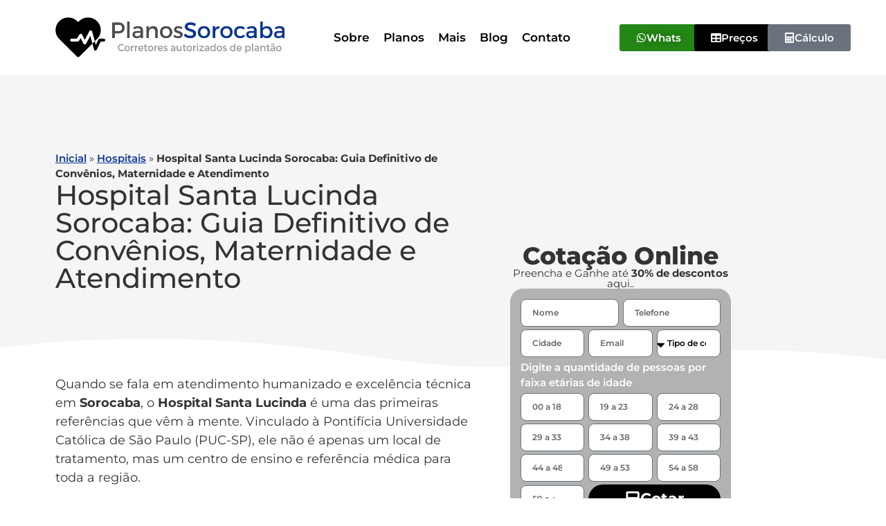

--- FILE ---
content_type: text/html; charset=UTF-8
request_url: https://planossorocaba.com.br/hospitais/convenios-hospital-santa-lucinda/
body_size: 28774
content:
<!doctype html><html lang="pt-BR"><head><script data-no-optimize="1">var litespeed_docref=sessionStorage.getItem("litespeed_docref");litespeed_docref&&(Object.defineProperty(document,"referrer",{get:function(){return litespeed_docref}}),sessionStorage.removeItem("litespeed_docref"));</script> <meta charset="UTF-8"><meta name="viewport" content="width=device-width, initial-scale=1"><link rel="profile" href="https://gmpg.org/xfn/11"><meta name='robots' content='index, follow, max-image-preview:large, max-snippet:-1, max-video-preview:-1' /><style>img:is([sizes="auto" i], [sizes^="auto," i]) { contain-intrinsic-size: 3000px 1500px }</style><title>Hospital Santa Lucinda Sorocaba: Guia Definitivo de Convênios, Maternidade e Atendimento - Planos de Saúde em Sorocaba</title><meta name="description" content="Planos de saúde Hospital Santa Lucinda Sorocaba convênios, encontre aqui convênios com qualidade em atendimento que oferece os melhores serviços" /><link rel="canonical" href="https://planossorocaba.com.br/hospitais/convenios-hospital-santa-lucinda/" /><meta property="og:locale" content="pt_BR" /><meta property="og:type" content="article" /><meta property="og:title" content="Hospital Santa Lucinda Sorocaba: Guia Definitivo de Convênios, Maternidade e Atendimento" /><meta property="og:description" content="Planos de saúde Hospital Santa Lucinda Sorocaba convênios, encontre aqui convênios com qualidade em atendimento que oferece os melhores serviços" /><meta property="og:url" content="https://planossorocaba.com.br/hospitais/convenios-hospital-santa-lucinda/" /><meta property="og:site_name" content="Planos de Saúde em Sorocaba" /><meta property="article:modified_time" content="2025-11-18T23:48:07+00:00" /><meta property="og:image" content="https://planossorocaba.com.br/wp-content/uploads/2016/07/hospital-santa-lucinda.jpg" /><meta property="og:image:width" content="905" /><meta property="og:image:height" content="265" /><meta property="og:image:type" content="image/jpeg" /><meta name="twitter:card" content="summary_large_image" /><meta name="twitter:label1" content="Est. tempo de leitura" /><meta name="twitter:data1" content="6 minutos" /> <script type="application/ld+json" class="yoast-schema-graph">{"@context":"https://schema.org","@graph":[{"@type":"WebPage","@id":"https://planossorocaba.com.br/hospitais/convenios-hospital-santa-lucinda/","url":"https://planossorocaba.com.br/hospitais/convenios-hospital-santa-lucinda/","name":"Hospital Santa Lucinda Sorocaba: Guia Definitivo de Convênios, Maternidade e Atendimento - Planos de Saúde em Sorocaba","isPartOf":{"@id":"https://planossorocaba.com.br/#website"},"primaryImageOfPage":{"@id":"https://planossorocaba.com.br/hospitais/convenios-hospital-santa-lucinda/#primaryimage"},"image":{"@id":"https://planossorocaba.com.br/hospitais/convenios-hospital-santa-lucinda/#primaryimage"},"thumbnailUrl":"https://planossorocaba.com.br/wp-content/uploads/2016/07/hospital-santa-lucinda.jpg","datePublished":"2016-07-25T17:52:59+00:00","dateModified":"2025-11-18T23:48:07+00:00","description":"Planos de saúde Hospital Santa Lucinda Sorocaba convênios, encontre aqui convênios com qualidade em atendimento que oferece os melhores serviços","breadcrumb":{"@id":"https://planossorocaba.com.br/hospitais/convenios-hospital-santa-lucinda/#breadcrumb"},"inLanguage":"pt-BR","potentialAction":[{"@type":"ReadAction","target":["https://planossorocaba.com.br/hospitais/convenios-hospital-santa-lucinda/"]}]},{"@type":"ImageObject","inLanguage":"pt-BR","@id":"https://planossorocaba.com.br/hospitais/convenios-hospital-santa-lucinda/#primaryimage","url":"https://planossorocaba.com.br/wp-content/uploads/2016/07/hospital-santa-lucinda.jpg","contentUrl":"https://planossorocaba.com.br/wp-content/uploads/2016/07/hospital-santa-lucinda.jpg","width":905,"height":265,"caption":"Hospital Santa Lucinda Sorocaba: Guia Definitivo de Convênios, Maternidade e Atendimento"},{"@type":"BreadcrumbList","@id":"https://planossorocaba.com.br/hospitais/convenios-hospital-santa-lucinda/#breadcrumb","itemListElement":[{"@type":"ListItem","position":1,"name":"Inicial","item":"https://planossorocaba.com.br/"},{"@type":"ListItem","position":2,"name":"Hospitais","item":"https://planossorocaba.com.br/hospitais/"},{"@type":"ListItem","position":3,"name":"Hospital Santa Lucinda Sorocaba: Guia Definitivo de Convênios, Maternidade e Atendimento"}]},{"@type":"WebSite","@id":"https://planossorocaba.com.br/#website","url":"https://planossorocaba.com.br/","name":"Planos de Saúde em Sorocaba","description":"Corretores autorizados de plantão","publisher":{"@id":"https://planossorocaba.com.br/#organization"},"potentialAction":[{"@type":"SearchAction","target":{"@type":"EntryPoint","urlTemplate":"https://planossorocaba.com.br/?s={search_term_string}"},"query-input":{"@type":"PropertyValueSpecification","valueRequired":true,"valueName":"search_term_string"}}],"inLanguage":"pt-BR"},{"@type":"Organization","@id":"https://planossorocaba.com.br/#organization","name":"Planos de Saúde em Sorocaba","url":"https://planossorocaba.com.br/","logo":{"@type":"ImageObject","inLanguage":"pt-BR","@id":"https://planossorocaba.com.br/#/schema/logo/image/","url":"https://planossorocaba.com.br/wp-content/uploads/2020/06/planos-de-saude-sorocaba-1.png","contentUrl":"https://planossorocaba.com.br/wp-content/uploads/2020/06/planos-de-saude-sorocaba-1.png","width":612,"height":108,"caption":"Planos de Saúde em Sorocaba"},"image":{"@id":"https://planossorocaba.com.br/#/schema/logo/image/"}}]}</script> <link rel="alternate" type="application/rss+xml" title="Feed para Planos de Saúde em Sorocaba &raquo;" href="https://planossorocaba.com.br/feed/" /><link rel="alternate" type="application/rss+xml" title="Feed de comentários para Planos de Saúde em Sorocaba &raquo;" href="https://planossorocaba.com.br/comments/feed/" /><link data-optimized="2" rel="stylesheet" href="https://planossorocaba.com.br/wp-content/litespeed/css/c3f840282b8c93149543611310d51bc9.css?ver=8f675" /><style id='global-styles-inline-css'>:root{--wp--preset--aspect-ratio--square: 1;--wp--preset--aspect-ratio--4-3: 4/3;--wp--preset--aspect-ratio--3-4: 3/4;--wp--preset--aspect-ratio--3-2: 3/2;--wp--preset--aspect-ratio--2-3: 2/3;--wp--preset--aspect-ratio--16-9: 16/9;--wp--preset--aspect-ratio--9-16: 9/16;--wp--preset--color--black: #000000;--wp--preset--color--cyan-bluish-gray: #abb8c3;--wp--preset--color--white: #ffffff;--wp--preset--color--pale-pink: #f78da7;--wp--preset--color--vivid-red: #cf2e2e;--wp--preset--color--luminous-vivid-orange: #ff6900;--wp--preset--color--luminous-vivid-amber: #fcb900;--wp--preset--color--light-green-cyan: #7bdcb5;--wp--preset--color--vivid-green-cyan: #00d084;--wp--preset--color--pale-cyan-blue: #8ed1fc;--wp--preset--color--vivid-cyan-blue: #0693e3;--wp--preset--color--vivid-purple: #9b51e0;--wp--preset--gradient--vivid-cyan-blue-to-vivid-purple: linear-gradient(135deg,rgba(6,147,227,1) 0%,rgb(155,81,224) 100%);--wp--preset--gradient--light-green-cyan-to-vivid-green-cyan: linear-gradient(135deg,rgb(122,220,180) 0%,rgb(0,208,130) 100%);--wp--preset--gradient--luminous-vivid-amber-to-luminous-vivid-orange: linear-gradient(135deg,rgba(252,185,0,1) 0%,rgba(255,105,0,1) 100%);--wp--preset--gradient--luminous-vivid-orange-to-vivid-red: linear-gradient(135deg,rgba(255,105,0,1) 0%,rgb(207,46,46) 100%);--wp--preset--gradient--very-light-gray-to-cyan-bluish-gray: linear-gradient(135deg,rgb(238,238,238) 0%,rgb(169,184,195) 100%);--wp--preset--gradient--cool-to-warm-spectrum: linear-gradient(135deg,rgb(74,234,220) 0%,rgb(151,120,209) 20%,rgb(207,42,186) 40%,rgb(238,44,130) 60%,rgb(251,105,98) 80%,rgb(254,248,76) 100%);--wp--preset--gradient--blush-light-purple: linear-gradient(135deg,rgb(255,206,236) 0%,rgb(152,150,240) 100%);--wp--preset--gradient--blush-bordeaux: linear-gradient(135deg,rgb(254,205,165) 0%,rgb(254,45,45) 50%,rgb(107,0,62) 100%);--wp--preset--gradient--luminous-dusk: linear-gradient(135deg,rgb(255,203,112) 0%,rgb(199,81,192) 50%,rgb(65,88,208) 100%);--wp--preset--gradient--pale-ocean: linear-gradient(135deg,rgb(255,245,203) 0%,rgb(182,227,212) 50%,rgb(51,167,181) 100%);--wp--preset--gradient--electric-grass: linear-gradient(135deg,rgb(202,248,128) 0%,rgb(113,206,126) 100%);--wp--preset--gradient--midnight: linear-gradient(135deg,rgb(2,3,129) 0%,rgb(40,116,252) 100%);--wp--preset--font-size--small: 13px;--wp--preset--font-size--medium: 20px;--wp--preset--font-size--large: 36px;--wp--preset--font-size--x-large: 42px;--wp--preset--spacing--20: 0.44rem;--wp--preset--spacing--30: 0.67rem;--wp--preset--spacing--40: 1rem;--wp--preset--spacing--50: 1.5rem;--wp--preset--spacing--60: 2.25rem;--wp--preset--spacing--70: 3.38rem;--wp--preset--spacing--80: 5.06rem;--wp--preset--shadow--natural: 6px 6px 9px rgba(0, 0, 0, 0.2);--wp--preset--shadow--deep: 12px 12px 50px rgba(0, 0, 0, 0.4);--wp--preset--shadow--sharp: 6px 6px 0px rgba(0, 0, 0, 0.2);--wp--preset--shadow--outlined: 6px 6px 0px -3px rgba(255, 255, 255, 1), 6px 6px rgba(0, 0, 0, 1);--wp--preset--shadow--crisp: 6px 6px 0px rgba(0, 0, 0, 1);}:root { --wp--style--global--content-size: 800px;--wp--style--global--wide-size: 1200px; }:where(body) { margin: 0; }.wp-site-blocks > .alignleft { float: left; margin-right: 2em; }.wp-site-blocks > .alignright { float: right; margin-left: 2em; }.wp-site-blocks > .aligncenter { justify-content: center; margin-left: auto; margin-right: auto; }:where(.wp-site-blocks) > * { margin-block-start: 24px; margin-block-end: 0; }:where(.wp-site-blocks) > :first-child { margin-block-start: 0; }:where(.wp-site-blocks) > :last-child { margin-block-end: 0; }:root { --wp--style--block-gap: 24px; }:root :where(.is-layout-flow) > :first-child{margin-block-start: 0;}:root :where(.is-layout-flow) > :last-child{margin-block-end: 0;}:root :where(.is-layout-flow) > *{margin-block-start: 24px;margin-block-end: 0;}:root :where(.is-layout-constrained) > :first-child{margin-block-start: 0;}:root :where(.is-layout-constrained) > :last-child{margin-block-end: 0;}:root :where(.is-layout-constrained) > *{margin-block-start: 24px;margin-block-end: 0;}:root :where(.is-layout-flex){gap: 24px;}:root :where(.is-layout-grid){gap: 24px;}.is-layout-flow > .alignleft{float: left;margin-inline-start: 0;margin-inline-end: 2em;}.is-layout-flow > .alignright{float: right;margin-inline-start: 2em;margin-inline-end: 0;}.is-layout-flow > .aligncenter{margin-left: auto !important;margin-right: auto !important;}.is-layout-constrained > .alignleft{float: left;margin-inline-start: 0;margin-inline-end: 2em;}.is-layout-constrained > .alignright{float: right;margin-inline-start: 2em;margin-inline-end: 0;}.is-layout-constrained > .aligncenter{margin-left: auto !important;margin-right: auto !important;}.is-layout-constrained > :where(:not(.alignleft):not(.alignright):not(.alignfull)){max-width: var(--wp--style--global--content-size);margin-left: auto !important;margin-right: auto !important;}.is-layout-constrained > .alignwide{max-width: var(--wp--style--global--wide-size);}body .is-layout-flex{display: flex;}.is-layout-flex{flex-wrap: wrap;align-items: center;}.is-layout-flex > :is(*, div){margin: 0;}body .is-layout-grid{display: grid;}.is-layout-grid > :is(*, div){margin: 0;}body{padding-top: 0px;padding-right: 0px;padding-bottom: 0px;padding-left: 0px;}a:where(:not(.wp-element-button)){text-decoration: underline;}:root :where(.wp-element-button, .wp-block-button__link){background-color: #32373c;border-width: 0;color: #fff;font-family: inherit;font-size: inherit;line-height: inherit;padding: calc(0.667em + 2px) calc(1.333em + 2px);text-decoration: none;}.has-black-color{color: var(--wp--preset--color--black) !important;}.has-cyan-bluish-gray-color{color: var(--wp--preset--color--cyan-bluish-gray) !important;}.has-white-color{color: var(--wp--preset--color--white) !important;}.has-pale-pink-color{color: var(--wp--preset--color--pale-pink) !important;}.has-vivid-red-color{color: var(--wp--preset--color--vivid-red) !important;}.has-luminous-vivid-orange-color{color: var(--wp--preset--color--luminous-vivid-orange) !important;}.has-luminous-vivid-amber-color{color: var(--wp--preset--color--luminous-vivid-amber) !important;}.has-light-green-cyan-color{color: var(--wp--preset--color--light-green-cyan) !important;}.has-vivid-green-cyan-color{color: var(--wp--preset--color--vivid-green-cyan) !important;}.has-pale-cyan-blue-color{color: var(--wp--preset--color--pale-cyan-blue) !important;}.has-vivid-cyan-blue-color{color: var(--wp--preset--color--vivid-cyan-blue) !important;}.has-vivid-purple-color{color: var(--wp--preset--color--vivid-purple) !important;}.has-black-background-color{background-color: var(--wp--preset--color--black) !important;}.has-cyan-bluish-gray-background-color{background-color: var(--wp--preset--color--cyan-bluish-gray) !important;}.has-white-background-color{background-color: var(--wp--preset--color--white) !important;}.has-pale-pink-background-color{background-color: var(--wp--preset--color--pale-pink) !important;}.has-vivid-red-background-color{background-color: var(--wp--preset--color--vivid-red) !important;}.has-luminous-vivid-orange-background-color{background-color: var(--wp--preset--color--luminous-vivid-orange) !important;}.has-luminous-vivid-amber-background-color{background-color: var(--wp--preset--color--luminous-vivid-amber) !important;}.has-light-green-cyan-background-color{background-color: var(--wp--preset--color--light-green-cyan) !important;}.has-vivid-green-cyan-background-color{background-color: var(--wp--preset--color--vivid-green-cyan) !important;}.has-pale-cyan-blue-background-color{background-color: var(--wp--preset--color--pale-cyan-blue) !important;}.has-vivid-cyan-blue-background-color{background-color: var(--wp--preset--color--vivid-cyan-blue) !important;}.has-vivid-purple-background-color{background-color: var(--wp--preset--color--vivid-purple) !important;}.has-black-border-color{border-color: var(--wp--preset--color--black) !important;}.has-cyan-bluish-gray-border-color{border-color: var(--wp--preset--color--cyan-bluish-gray) !important;}.has-white-border-color{border-color: var(--wp--preset--color--white) !important;}.has-pale-pink-border-color{border-color: var(--wp--preset--color--pale-pink) !important;}.has-vivid-red-border-color{border-color: var(--wp--preset--color--vivid-red) !important;}.has-luminous-vivid-orange-border-color{border-color: var(--wp--preset--color--luminous-vivid-orange) !important;}.has-luminous-vivid-amber-border-color{border-color: var(--wp--preset--color--luminous-vivid-amber) !important;}.has-light-green-cyan-border-color{border-color: var(--wp--preset--color--light-green-cyan) !important;}.has-vivid-green-cyan-border-color{border-color: var(--wp--preset--color--vivid-green-cyan) !important;}.has-pale-cyan-blue-border-color{border-color: var(--wp--preset--color--pale-cyan-blue) !important;}.has-vivid-cyan-blue-border-color{border-color: var(--wp--preset--color--vivid-cyan-blue) !important;}.has-vivid-purple-border-color{border-color: var(--wp--preset--color--vivid-purple) !important;}.has-vivid-cyan-blue-to-vivid-purple-gradient-background{background: var(--wp--preset--gradient--vivid-cyan-blue-to-vivid-purple) !important;}.has-light-green-cyan-to-vivid-green-cyan-gradient-background{background: var(--wp--preset--gradient--light-green-cyan-to-vivid-green-cyan) !important;}.has-luminous-vivid-amber-to-luminous-vivid-orange-gradient-background{background: var(--wp--preset--gradient--luminous-vivid-amber-to-luminous-vivid-orange) !important;}.has-luminous-vivid-orange-to-vivid-red-gradient-background{background: var(--wp--preset--gradient--luminous-vivid-orange-to-vivid-red) !important;}.has-very-light-gray-to-cyan-bluish-gray-gradient-background{background: var(--wp--preset--gradient--very-light-gray-to-cyan-bluish-gray) !important;}.has-cool-to-warm-spectrum-gradient-background{background: var(--wp--preset--gradient--cool-to-warm-spectrum) !important;}.has-blush-light-purple-gradient-background{background: var(--wp--preset--gradient--blush-light-purple) !important;}.has-blush-bordeaux-gradient-background{background: var(--wp--preset--gradient--blush-bordeaux) !important;}.has-luminous-dusk-gradient-background{background: var(--wp--preset--gradient--luminous-dusk) !important;}.has-pale-ocean-gradient-background{background: var(--wp--preset--gradient--pale-ocean) !important;}.has-electric-grass-gradient-background{background: var(--wp--preset--gradient--electric-grass) !important;}.has-midnight-gradient-background{background: var(--wp--preset--gradient--midnight) !important;}.has-small-font-size{font-size: var(--wp--preset--font-size--small) !important;}.has-medium-font-size{font-size: var(--wp--preset--font-size--medium) !important;}.has-large-font-size{font-size: var(--wp--preset--font-size--large) !important;}.has-x-large-font-size{font-size: var(--wp--preset--font-size--x-large) !important;}
:root :where(.wp-block-pullquote){font-size: 1.5em;line-height: 1.6;}</style><style id='elementor-frontend-inline-css'>.elementor-kit-8{--e-global-color-primary:#6EC1E4;--e-global-color-secondary:#54595F;--e-global-color-text:#7A7A7A;--e-global-color-accent:#61CE70;--e-global-color-78f5bca7:#4054B2;--e-global-color-6b00db24:#23A455;--e-global-color-452816d1:#000;--e-global-color-c2ed517:#FFF;--e-global-color-435e2812:#020101;--e-global-typography-primary-font-family:"Roboto";--e-global-typography-primary-font-weight:600;--e-global-typography-secondary-font-family:"Roboto Slab";--e-global-typography-secondary-font-weight:400;--e-global-typography-text-font-family:"Roboto";--e-global-typography-text-font-weight:400;--e-global-typography-accent-font-family:"Roboto";--e-global-typography-accent-font-weight:500;font-family:"Montserrat", Sans-serif;font-size:18px;}.elementor-kit-8 e-page-transition{background-color:#FFBC7D;}.elementor-kit-8 a{color:#0A3694;font-weight:600;text-decoration:underline;}.elementor-section.elementor-section-boxed > .elementor-container{max-width:1140px;}.e-con{--container-max-width:1140px;}.elementor-widget:not(:last-child){--kit-widget-spacing:20px;}.elementor-element{--widgets-spacing:20px 20px;--widgets-spacing-row:20px;--widgets-spacing-column:20px;}{}h1.entry-title{display:var(--page-title-display);}.site-header .site-branding{flex-direction:column;align-items:stretch;}.site-header{padding-inline-end:0px;padding-inline-start:0px;}.site-footer .site-branding{flex-direction:column;align-items:stretch;}@media(max-width:1024px){.elementor-section.elementor-section-boxed > .elementor-container{max-width:1024px;}.e-con{--container-max-width:1024px;}}@media(max-width:767px){.elementor-section.elementor-section-boxed > .elementor-container{max-width:767px;}.e-con{--container-max-width:767px;}}
.elementor-17029 .elementor-element.elementor-element-4ecf5b60:not(.elementor-motion-effects-element-type-background), .elementor-17029 .elementor-element.elementor-element-4ecf5b60 > .elementor-motion-effects-container > .elementor-motion-effects-layer{background-color:#FFFFFF;}.elementor-17029 .elementor-element.elementor-element-4ecf5b60{transition:background 0.3s, border 0.3s, border-radius 0.3s, box-shadow 0.3s;margin-top:0px;margin-bottom:0px;padding:15px 70px 15px 70px;}.elementor-17029 .elementor-element.elementor-element-4ecf5b60 > .elementor-background-overlay{transition:background 0.3s, border-radius 0.3s, opacity 0.3s;}.elementor-17029 .elementor-element.elementor-element-2d6b0b16{text-align:start;}.elementor-bc-flex-widget .elementor-17029 .elementor-element.elementor-element-3ca5dd79.elementor-column .elementor-widget-wrap{align-items:center;}.elementor-17029 .elementor-element.elementor-element-3ca5dd79.elementor-column.elementor-element[data-element_type="column"] > .elementor-widget-wrap.elementor-element-populated{align-content:center;align-items:center;}.elementor-17029 .elementor-element.elementor-element-3ca5dd79.elementor-column > .elementor-widget-wrap{justify-content:center;}.elementor-17029 .elementor-element.elementor-element-66b3b055{width:var( --container-widget-width, 104.868% );max-width:104.868%;--container-widget-width:104.868%;--container-widget-flex-grow:0;}.elementor-17029 .elementor-element.elementor-element-66b3b055 .elementor-menu-toggle{margin:0 auto;}.elementor-17029 .elementor-element.elementor-element-66b3b055 .elementor-nav-menu .elementor-item{font-size:17px;font-weight:600;text-decoration:none;}.elementor-17029 .elementor-element.elementor-element-66b3b055 .elementor-nav-menu--main .elementor-item{color:#000000;fill:#000000;padding-left:10px;padding-right:10px;}.elementor-17029 .elementor-element.elementor-element-66b3b055 .elementor-nav-menu--dropdown .elementor-item, .elementor-17029 .elementor-element.elementor-element-66b3b055 .elementor-nav-menu--dropdown  .elementor-sub-item{font-size:17px;font-weight:600;text-decoration:none;}.elementor-17029 .elementor-element.elementor-element-66b3b055 .elementor-nav-menu--dropdown a{padding-top:10px;padding-bottom:10px;}.elementor-bc-flex-widget .elementor-17029 .elementor-element.elementor-element-41f87864.elementor-column .elementor-widget-wrap{align-items:center;}.elementor-17029 .elementor-element.elementor-element-41f87864.elementor-column.elementor-element[data-element_type="column"] > .elementor-widget-wrap.elementor-element-populated{align-content:center;align-items:center;}.elementor-17029 .elementor-element.elementor-element-75f72b97 .elementor-button{background-color:#238615;text-decoration:none;text-shadow:0px 0px 10px rgba(0,0,0,0.3);fill:#FFFFFF;color:#FFFFFF;}.elementor-17029 .elementor-element.elementor-element-75f72b97 .elementor-button-content-wrapper{flex-direction:row;}.elementor-bc-flex-widget .elementor-17029 .elementor-element.elementor-element-76228959.elementor-column .elementor-widget-wrap{align-items:center;}.elementor-17029 .elementor-element.elementor-element-76228959.elementor-column.elementor-element[data-element_type="column"] > .elementor-widget-wrap.elementor-element-populated{align-content:center;align-items:center;}.elementor-17029 .elementor-element.elementor-element-30c50442 .elementor-button{background-color:#000000;text-decoration:none;fill:#FFFFFF;color:#FFFFFF;}.elementor-17029 .elementor-element.elementor-element-30c50442 .elementor-button:hover, .elementor-17029 .elementor-element.elementor-element-30c50442 .elementor-button:focus{background-color:#8E8E8E;}.elementor-17029 .elementor-element.elementor-element-30c50442 .elementor-button-content-wrapper{flex-direction:row;}.elementor-bc-flex-widget .elementor-17029 .elementor-element.elementor-element-51d9319c.elementor-column .elementor-widget-wrap{align-items:center;}.elementor-17029 .elementor-element.elementor-element-51d9319c.elementor-column.elementor-element[data-element_type="column"] > .elementor-widget-wrap.elementor-element-populated{align-content:center;align-items:center;}.elementor-17029 .elementor-element.elementor-element-685a97ea .elementor-button-content-wrapper{flex-direction:row;}.elementor-17029 .elementor-element.elementor-element-685a97ea .elementor-button{text-decoration:none;fill:#FFFFFF;color:#FFFFFF;}.elementor-theme-builder-content-area{height:400px;}.elementor-location-header:before, .elementor-location-footer:before{content:"";display:table;clear:both;}@media(min-width:768px){.elementor-17029 .elementor-element.elementor-element-1e298a1b{width:30.788%;}.elementor-17029 .elementor-element.elementor-element-3ca5dd79{width:40.728%;}.elementor-17029 .elementor-element.elementor-element-41f87864{width:9.41%;}.elementor-17029 .elementor-element.elementor-element-76228959{width:9.336%;}.elementor-17029 .elementor-element.elementor-element-51d9319c{width:9.72%;}}@media(max-width:767px){.elementor-17029 .elementor-element.elementor-element-4ecf5b60{padding:0px 0px 0px 0px;}.elementor-17029 .elementor-element.elementor-element-1e298a1b{width:80%;}.elementor-17029 .elementor-element.elementor-element-3ca5dd79{width:20%;}.elementor-17029 .elementor-element.elementor-element-41f87864{width:33%;}.elementor-17029 .elementor-element.elementor-element-75f72b97 .elementor-button{font-size:12px;}.elementor-17029 .elementor-element.elementor-element-76228959{width:33%;}.elementor-17029 .elementor-element.elementor-element-30c50442 .elementor-button{font-size:12px;}.elementor-17029 .elementor-element.elementor-element-51d9319c{width:33%;}.elementor-17029 .elementor-element.elementor-element-685a97ea .elementor-button{font-size:12px;}}
.elementor-17046 .elementor-element.elementor-element-dc157ee{--display:flex;--flex-direction:column;--container-widget-width:100%;--container-widget-height:initial;--container-widget-flex-grow:0;--container-widget-align-self:initial;--flex-wrap-mobile:wrap;--padding-top:140px;--padding-bottom:70px;--padding-left:400px;--padding-right:400px;}.elementor-17046 .elementor-element.elementor-element-dc157ee:not(.elementor-motion-effects-element-type-background), .elementor-17046 .elementor-element.elementor-element-dc157ee > .elementor-motion-effects-container > .elementor-motion-effects-layer{background-color:#B2B2B2;}.elementor-17046 .elementor-element.elementor-element-1f87994{text-align:center;}.elementor-17046 .elementor-element.elementor-element-1f87994 .elementor-heading-title{font-size:35px;font-weight:800;text-shadow:2px 2px 1px #FFFFFF;}.elementor-17046 .elementor-element.elementor-element-871c871{text-align:center;}.elementor-17046 .elementor-element.elementor-element-871c871 .elementor-heading-title{font-size:17px;font-weight:500;}.elementor-17046 .elementor-element.elementor-element-52b84b9{margin:0px 0px calc(var(--kit-widget-spacing, 0px) + 0px) 0px;padding:0px 0px 0px 0px;}.elementor-17046 .elementor-element.elementor-element-5687e08{--display:flex;--padding-top:140px;--padding-bottom:140px;--padding-left:400px;--padding-right:400px;}.elementor-17046 .elementor-element.elementor-element-f058c34{text-align:center;}.elementor-17046 .elementor-element.elementor-element-f058c34 .elementor-heading-title{font-size:35px;font-weight:800;text-shadow:2px 2px 1px #FFFFFF;}.elementor-17046 .elementor-element.elementor-element-4d9af59{text-align:center;}.elementor-17046 .elementor-element.elementor-element-4d9af59 .elementor-heading-title{font-size:17px;font-weight:500;}.elementor-17046 .elementor-element.elementor-element-e4dd706{--display:flex;--padding-top:140px;--padding-bottom:140px;--padding-left:400px;--padding-right:400px;}.elementor-17046 .elementor-element.elementor-element-e4dd706:not(.elementor-motion-effects-element-type-background), .elementor-17046 .elementor-element.elementor-element-e4dd706 > .elementor-motion-effects-container > .elementor-motion-effects-layer{background-color:#238615;}.elementor-17046 .elementor-element.elementor-element-2ab1a6c{text-align:center;}.elementor-17046 .elementor-element.elementor-element-2ab1a6c .elementor-heading-title{font-size:35px;font-weight:800;text-shadow:2px 2px 1px #000000;color:#FFFFFF;}.elementor-17046 .elementor-element.elementor-element-a4e712d{text-align:center;}.elementor-17046 .elementor-element.elementor-element-a4e712d .elementor-heading-title{font-size:17px;font-weight:500;color:#FFFFFF;}.elementor-17046 .elementor-element.elementor-element-7bbdd2dd:not(.elementor-motion-effects-element-type-background), .elementor-17046 .elementor-element.elementor-element-7bbdd2dd > .elementor-motion-effects-container > .elementor-motion-effects-layer{background-color:#ECECEC;}.elementor-17046 .elementor-element.elementor-element-7bbdd2dd{transition:background 0.3s, border 0.3s, border-radius 0.3s, box-shadow 0.3s;padding:030px 0px 30px 0px;}.elementor-17046 .elementor-element.elementor-element-7bbdd2dd > .elementor-background-overlay{transition:background 0.3s, border-radius 0.3s, opacity 0.3s;}.elementor-17046 .elementor-element.elementor-element-327326fd .elementor-heading-title{font-size:18px;font-weight:900;}.elementor-17046 .elementor-element.elementor-element-54ed2308 .elementor-nav-menu .elementor-item{font-size:17px;font-weight:600;line-height:30px;}.elementor-17046 .elementor-element.elementor-element-54ed2308 .elementor-nav-menu--main .elementor-item{color:#000000;fill:#000000;padding-top:5px;padding-bottom:5px;}.elementor-17046 .elementor-element.elementor-element-1e4e8cd3 .elementor-nav-menu .elementor-item{font-size:17px;font-weight:600;line-height:30px;}.elementor-17046 .elementor-element.elementor-element-1e4e8cd3 .elementor-nav-menu--main .elementor-item{color:#000000;fill:#000000;padding-top:5px;padding-bottom:5px;}.elementor-17046 .elementor-element.elementor-element-167d4792 > .elementor-element-populated{padding:0px 0px 0px 0px;}.elementor-17046 .elementor-element.elementor-element-691b87df .elementor-heading-title{font-size:18px;font-weight:900;}.elementor-17046 .elementor-element.elementor-element-c6b5392 .elementor-nav-menu .elementor-item{font-size:17px;font-weight:600;line-height:30px;}.elementor-17046 .elementor-element.elementor-element-c6b5392 .elementor-nav-menu--main .elementor-item{color:#000000;fill:#000000;padding-top:5px;padding-bottom:5px;}.elementor-17046 .elementor-element.elementor-element-43bc5c6 > .elementor-element-populated{padding:0px 0px 0px 0px;}.elementor-17046 .elementor-element.elementor-element-48f1c5ab{text-align:start;}.elementor-17046 .elementor-element.elementor-element-2140fcce{--grid-template-columns:repeat(0, auto);--icon-size:16px;--grid-column-gap:5px;--grid-row-gap:0px;}.elementor-17046 .elementor-element.elementor-element-6d9f5b9{--display:flex;--flex-direction:row;--container-widget-width:initial;--container-widget-height:100%;--container-widget-flex-grow:1;--container-widget-align-self:stretch;--flex-wrap-mobile:wrap;--justify-content:center;--padding-top:10px;--padding-bottom:10px;--padding-left:10px;--padding-right:10px;}.elementor-17046 .elementor-element.elementor-element-68d6e92{text-align:center;font-size:12px;}.elementor-theme-builder-content-area{height:400px;}.elementor-location-header:before, .elementor-location-footer:before{content:"";display:table;clear:both;}@media(max-width:767px){.elementor-17046 .elementor-element.elementor-element-dc157ee{--padding-top:70px;--padding-bottom:0px;--padding-left:0px;--padding-right:0px;}.elementor-17046 .elementor-element.elementor-element-1f87994{padding:30px 30px 0px 30px;}.elementor-17046 .elementor-element.elementor-element-1f87994 .elementor-heading-title{font-size:31px;}.elementor-17046 .elementor-element.elementor-element-52b84b9{margin:0px 0px calc(var(--kit-widget-spacing, 0px) + 0px) 0px;padding:0px 0px 0px 0px;}.elementor-17046 .elementor-element.elementor-element-5687e08{--padding-top:70px;--padding-bottom:10px;--padding-left:10px;--padding-right:10px;}.elementor-17046 .elementor-element.elementor-element-f058c34{padding:30px 30px 0px 30px;}.elementor-17046 .elementor-element.elementor-element-f058c34 .elementor-heading-title{font-size:29px;}.elementor-17046 .elementor-element.elementor-element-e4dd706{--padding-top:70px;--padding-bottom:10px;--padding-left:10px;--padding-right:10px;}.elementor-17046 .elementor-element.elementor-element-2ab1a6c{padding:30px 30px 0px 30px;}.elementor-17046 .elementor-element.elementor-element-2ab1a6c .elementor-heading-title{font-size:29px;}.elementor-17046 .elementor-element.elementor-element-327326fd{padding:30px 30px 30px 30px;}.elementor-17046 .elementor-element.elementor-element-691b87df{padding:30px 30px 30px 30px;}.elementor-17046 .elementor-element.elementor-element-48f1c5ab{padding:30px 30px 0px 30px;}.elementor-17046 .elementor-element.elementor-element-2140fcce{text-align:center;}.elementor-17046 .elementor-element.elementor-element-68d6e92{font-size:11px;}}
.elementor-17309 .elementor-element.elementor-element-f3ee0be{--display:flex;--flex-direction:row;--container-widget-width:initial;--container-widget-height:100%;--container-widget-flex-grow:1;--container-widget-align-self:stretch;--flex-wrap-mobile:wrap;--gap:0px 0px;--row-gap:0px;--column-gap:0px;--padding-top:100px;--padding-bottom:100px;--padding-left:70px;--padding-right:70px;}.elementor-17309 .elementor-element.elementor-element-f3ee0be:not(.elementor-motion-effects-element-type-background), .elementor-17309 .elementor-element.elementor-element-f3ee0be > .elementor-motion-effects-container > .elementor-motion-effects-layer{background-color:#F5F5F5;}.elementor-17309 .elementor-element.elementor-element-f3ee0be > .elementor-shape-bottom svg, .elementor-17309 .elementor-element.elementor-element-f3ee0be > .e-con-inner > .elementor-shape-bottom svg{height:44px;}.elementor-17309 .elementor-element.elementor-element-735d842{--display:flex;--flex-direction:column;--container-widget-width:100%;--container-widget-height:initial;--container-widget-flex-grow:0;--container-widget-align-self:initial;--flex-wrap-mobile:wrap;--justify-content:center;}.elementor-17309 .elementor-element.elementor-element-3526ee0{--display:flex;--flex-direction:row;--container-widget-width:initial;--container-widget-height:100%;--container-widget-flex-grow:1;--container-widget-align-self:stretch;--flex-wrap-mobile:wrap;--gap:0px 0px;--row-gap:0px;--column-gap:0px;--padding-top:0px;--padding-bottom:0px;--padding-left:70px;--padding-right:70px;}.elementor-17309 .elementor-element.elementor-element-ac758e7{--display:flex;--flex-direction:column;--container-widget-width:100%;--container-widget-height:initial;--container-widget-flex-grow:0;--container-widget-align-self:initial;--flex-wrap-mobile:wrap;}.elementor-17309 .elementor-element.elementor-element-e304587 .elementor-icon-list-icon{width:14px;}.elementor-17309 .elementor-element.elementor-element-e304587 .elementor-icon-list-icon i{font-size:14px;}.elementor-17309 .elementor-element.elementor-element-e304587 .elementor-icon-list-icon svg{--e-icon-list-icon-size:14px;}.elementor-17309 .elementor-element.elementor-element-e304587 .elementor-icon-list-item{font-weight:700;}.elementor-17309 .elementor-element.elementor-element-311d897{--spacer-size:50px;}.elementor-17309 .elementor-element.elementor-element-c1b73c6{--grid-row-gap:35px;--grid-column-gap:30px;}.elementor-17309 .elementor-element.elementor-element-c1b73c6 > .elementor-widget-container{padding:70px 20px 70px 20px;}.elementor-17309 .elementor-element.elementor-element-c1b73c6 .elementor-posts-container .elementor-post__thumbnail{padding-bottom:calc( 0.66 * 100% );}.elementor-17309 .elementor-element.elementor-element-c1b73c6:after{content:"0.66";}.elementor-17309 .elementor-element.elementor-element-c1b73c6 .elementor-post__thumbnail__link{width:100%;}.elementor-17309 .elementor-element.elementor-element-c1b73c6 .elementor-post__meta-data span + span:before{content:"///";}.elementor-17309 .elementor-element.elementor-element-c1b73c6.elementor-posts--thumbnail-left .elementor-post__thumbnail__link{margin-right:20px;}.elementor-17309 .elementor-element.elementor-element-c1b73c6.elementor-posts--thumbnail-right .elementor-post__thumbnail__link{margin-left:20px;}.elementor-17309 .elementor-element.elementor-element-c1b73c6.elementor-posts--thumbnail-top .elementor-post__thumbnail__link{margin-bottom:20px;}.elementor-17309 .elementor-element.elementor-element-321eb15{--display:flex;--flex-direction:column;--container-widget-width:100%;--container-widget-height:initial;--container-widget-flex-grow:0;--container-widget-align-self:initial;--flex-wrap-mobile:wrap;--margin-top:-220px;--margin-bottom:0px;--margin-left:0px;--margin-right:0px;--padding-top:30px;--padding-bottom:30px;--padding-left:30px;--padding-right:30px;}.elementor-17309 .elementor-element.elementor-element-f3ec9be{--display:flex;}.elementor-17309 .elementor-element.elementor-element-30d575b{text-align:center;}.elementor-17309 .elementor-element.elementor-element-30d575b .elementor-heading-title{font-size:35px;font-weight:800;}.elementor-17309 .elementor-element.elementor-element-538e42d{text-align:center;}.elementor-17309 .elementor-element.elementor-element-538e42d .elementor-heading-title{font-size:15px;}@media(min-width:768px){.elementor-17309 .elementor-element.elementor-element-735d842{--width:55%;}.elementor-17309 .elementor-element.elementor-element-ac758e7{--width:55%;}.elementor-17309 .elementor-element.elementor-element-321eb15{--width:35%;}}@media(max-width:767px){.elementor-17309 .elementor-element.elementor-element-f3ee0be{--padding-top:0px;--padding-bottom:0px;--padding-left:0px;--padding-right:0px;}.elementor-17309 .elementor-element.elementor-element-99ab904{text-align:center;}.elementor-17309 .elementor-element.elementor-element-3526ee0{--padding-top:5px;--padding-bottom:5px;--padding-left:5px;--padding-right:5px;}.elementor-17309 .elementor-element.elementor-element-c1b73c6 .elementor-posts-container .elementor-post__thumbnail{padding-bottom:calc( 0.5 * 100% );}.elementor-17309 .elementor-element.elementor-element-c1b73c6:after{content:"0.5";}.elementor-17309 .elementor-element.elementor-element-c1b73c6 .elementor-post__thumbnail__link{width:100%;}.elementor-17309 .elementor-element.elementor-element-321eb15{--margin-top:0px;--margin-bottom:0px;--margin-left:0px;--margin-right:0px;}}</style> <script type="litespeed/javascript" data-src="https://planossorocaba.com.br/wp-includes/js/jquery/jquery.min.js" id="jquery-core-js"></script> <link rel="https://api.w.org/" href="https://planossorocaba.com.br/wp-json/" /><link rel="alternate" title="JSON" type="application/json" href="https://planossorocaba.com.br/wp-json/wp/v2/pages/347" /><link rel="EditURI" type="application/rsd+xml" title="RSD" href="https://planossorocaba.com.br/xmlrpc.php?rsd" /><meta name="generator" content="WordPress 6.8.3" /><link rel='shortlink' href='https://planossorocaba.com.br/?p=347' /><link rel="alternate" title="oEmbed (JSON)" type="application/json+oembed" href="https://planossorocaba.com.br/wp-json/oembed/1.0/embed?url=https%3A%2F%2Fplanossorocaba.com.br%2Fhospitais%2Fconvenios-hospital-santa-lucinda%2F" /><link rel="alternate" title="oEmbed (XML)" type="text/xml+oembed" href="https://planossorocaba.com.br/wp-json/oembed/1.0/embed?url=https%3A%2F%2Fplanossorocaba.com.br%2Fhospitais%2Fconvenios-hospital-santa-lucinda%2F&#038;format=xml" /> <script type="litespeed/javascript">document.createElement("picture");if(!window.HTMLPictureElement&&document.addEventListener){window.addEventListener("DOMContentLiteSpeedLoaded",function(){var s=document.createElement("script");s.src="https://planossorocaba.com.br/wp-content/plugins/webp-express/js/picturefill.min.js";document.body.appendChild(s)})}</script><meta name="generator" content="Elementor 3.34.0; features: e_font_icon_svg, additional_custom_breakpoints; settings: css_print_method-internal, google_font-enabled, font_display-auto"><style>.e-con.e-parent:nth-of-type(n+4):not(.e-lazyloaded):not(.e-no-lazyload),
				.e-con.e-parent:nth-of-type(n+4):not(.e-lazyloaded):not(.e-no-lazyload) * {
					background-image: none !important;
				}
				@media screen and (max-height: 1024px) {
					.e-con.e-parent:nth-of-type(n+3):not(.e-lazyloaded):not(.e-no-lazyload),
					.e-con.e-parent:nth-of-type(n+3):not(.e-lazyloaded):not(.e-no-lazyload) * {
						background-image: none !important;
					}
				}
				@media screen and (max-height: 640px) {
					.e-con.e-parent:nth-of-type(n+2):not(.e-lazyloaded):not(.e-no-lazyload),
					.e-con.e-parent:nth-of-type(n+2):not(.e-lazyloaded):not(.e-no-lazyload) * {
						background-image: none !important;
					}
				}</style><link rel="icon" href="https://planossorocaba.com.br/wp-content/uploads/2021/05/icone-planos-de-saude-sorocaba-1-150x150.png" sizes="32x32" /><link rel="icon" href="https://planossorocaba.com.br/wp-content/uploads/2021/05/icone-planos-de-saude-sorocaba-1-300x300.png" sizes="192x192" /><link rel="apple-touch-icon" href="https://planossorocaba.com.br/wp-content/uploads/2021/05/icone-planos-de-saude-sorocaba-1-300x300.png" /><meta name="msapplication-TileImage" content="https://planossorocaba.com.br/wp-content/uploads/2021/05/icone-planos-de-saude-sorocaba-1-300x300.png" /></head><body class="wp-singular page-template-default page page-id-347 page-child parent-pageid-13795 wp-custom-logo wp-embed-responsive wp-theme-hello-elementor hello-elementor-default elementor-default elementor-kit-8 elementor-page-17309"><a class="skip-link screen-reader-text" href="#content">Ir para o conteúdo</a><header data-elementor-type="header" data-elementor-id="17029" class="elementor elementor-17029 elementor-location-header" data-elementor-post-type="elementor_library"><section class="elementor-section elementor-top-section elementor-element elementor-element-4ecf5b60 elementor-section-stretched elementor-section-full_width elementor-section-height-default elementor-section-height-default" data-id="4ecf5b60" data-element_type="section" data-settings="{&quot;stretch_section&quot;:&quot;section-stretched&quot;,&quot;background_background&quot;:&quot;classic&quot;,&quot;sticky&quot;:&quot;top&quot;,&quot;sticky_on&quot;:[&quot;desktop&quot;,&quot;tablet&quot;,&quot;mobile&quot;],&quot;sticky_offset&quot;:0,&quot;sticky_effects_offset&quot;:0,&quot;sticky_anchor_link_offset&quot;:0}"><div class="elementor-container elementor-column-gap-default"><div class="elementor-column elementor-col-20 elementor-top-column elementor-element elementor-element-1e298a1b" data-id="1e298a1b" data-element_type="column"><div class="elementor-widget-wrap elementor-element-populated"><div class="elementor-element elementor-element-2d6b0b16 elementor-widget elementor-widget-theme-site-logo elementor-widget-image" data-id="2d6b0b16" data-element_type="widget" data-widget_type="theme-site-logo.default">
<a href="https://planossorocaba.com.br">
<picture><source srcset="https://planossorocaba.com.br/wp-content/webp-express/webp-images/doc-root/wp-content/uploads/2020/06/planos-de-saude-sorocaba-1.png.webp 612w, https://planossorocaba.com.br/wp-content/webp-express/webp-images/doc-root/wp-content/uploads/2020/06/planos-de-saude-sorocaba-1-300x53.png.webp 300w, https://planossorocaba.com.br/wp-content/webp-express/webp-images/doc-root/wp-content/uploads/2020/06/planos-de-saude-sorocaba-1-314x55.png.webp 314w" sizes="(max-width: 612px) 100vw, 612px" type="image/webp"><img data-lazyloaded="1" src="[data-uri]" width="612" height="108" data-src="https://planossorocaba.com.br/wp-content/uploads/2020/06/planos-de-saude-sorocaba-1.png" class="attachment-full size-full wp-image-14854 webpexpress-processed" alt="Planos de Saúde Sorocaba" data-srcset="https://planossorocaba.com.br/wp-content/uploads/2020/06/planos-de-saude-sorocaba-1.png 612w, https://planossorocaba.com.br/wp-content/uploads/2020/06/planos-de-saude-sorocaba-1-300x53.png 300w, https://planossorocaba.com.br/wp-content/uploads/2020/06/planos-de-saude-sorocaba-1-314x55.png 314w" data-sizes="(max-width: 612px) 100vw, 612px"></picture>				</a></div></div></div><div class="elementor-column elementor-col-20 elementor-top-column elementor-element elementor-element-3ca5dd79" data-id="3ca5dd79" data-element_type="column"><div class="elementor-widget-wrap elementor-element-populated"><div class="elementor-element elementor-element-66b3b055 elementor-nav-menu__align-center elementor-nav-menu--dropdown-mobile elementor-widget__width-initial elementor-nav-menu--stretch elementor-nav-menu__text-align-aside elementor-nav-menu--toggle elementor-nav-menu--burger elementor-widget elementor-widget-nav-menu" data-id="66b3b055" data-element_type="widget" data-settings="{&quot;full_width&quot;:&quot;stretch&quot;,&quot;layout&quot;:&quot;horizontal&quot;,&quot;submenu_icon&quot;:{&quot;value&quot;:&quot;&lt;svg class=\&quot;e-font-icon-svg e-fas-caret-down\&quot; viewBox=\&quot;0 0 320 512\&quot; xmlns=\&quot;http:\/\/www.w3.org\/2000\/svg\&quot;&gt;&lt;path d=\&quot;M31.3 192h257.3c17.8 0 26.7 21.5 14.1 34.1L174.1 354.8c-7.8 7.8-20.5 7.8-28.3 0L17.2 226.1C4.6 213.5 13.5 192 31.3 192z\&quot;&gt;&lt;\/path&gt;&lt;\/svg&gt;&quot;,&quot;library&quot;:&quot;fa-solid&quot;},&quot;toggle&quot;:&quot;burger&quot;}" data-widget_type="nav-menu.default"><nav aria-label="Menu" class="elementor-nav-menu--main elementor-nav-menu__container elementor-nav-menu--layout-horizontal e--pointer-underline e--animation-fade"><ul id="menu-1-66b3b055" class="elementor-nav-menu"><li class="menu-item menu-item-type-post_type menu-item-object-page menu-item-14699"><a href="https://planossorocaba.com.br/a-empresa/" class="elementor-item">Sobre</a></li><li class="menu-item menu-item-type-custom menu-item-object-custom menu-item-has-children menu-item-14680"><a href="#" class="elementor-item elementor-item-anchor">Planos</a><ul class="sub-menu elementor-nav-menu--dropdown"><li class="menu-item menu-item-type-post_type menu-item-object-page menu-item-14724"><a href="https://planossorocaba.com.br/intermedica-sorocaba/" class="elementor-sub-item">Intermédica Sorocaba</a></li><li class="menu-item menu-item-type-post_type menu-item-object-page menu-item-14725"><a href="https://planossorocaba.com.br/amil-sorocaba/" class="elementor-sub-item">Amil Sorocaba</a></li><li class="menu-item menu-item-type-post_type menu-item-object-page menu-item-17633"><a href="https://planossorocaba.com.br/blue-saude/" class="elementor-sub-item">Blue Saúde</a></li><li class="menu-item menu-item-type-post_type menu-item-object-page menu-item-14722"><a href="https://planossorocaba.com.br/bradesco-saude-sorocaba/" class="elementor-sub-item">Bradesco Saúde</a></li><li class="menu-item menu-item-type-post_type menu-item-object-page menu-item-17632"><a href="https://planossorocaba.com.br/care-plus-em-sorocaba-informacoes-rede-credenciada-e-detalhes-para-empresas/" class="elementor-sub-item">Care Plus</a></li><li class="menu-item menu-item-type-post_type menu-item-object-page menu-item-17649"><a href="https://planossorocaba.com.br/dona-saude/" class="elementor-sub-item">Dona Saúde</a></li><li class="menu-item menu-item-type-post_type menu-item-object-page menu-item-14733"><a href="https://planossorocaba.com.br/fenix/" class="elementor-sub-item">Fenix Saúde</a></li><li class="menu-item menu-item-type-post_type menu-item-object-page menu-item-14727"><a href="https://planossorocaba.com.br/sulamerica-saude-sorocaba/" class="elementor-sub-item">Sulamerica Saúde</a></li><li class="menu-item menu-item-type-post_type menu-item-object-page menu-item-17647"><a href="https://planossorocaba.com.br/sp-saude-rede-abrangencia-e-informacoes-essenciais/" class="elementor-sub-item">SB Saúde</a></li><li class="menu-item menu-item-type-post_type menu-item-object-page menu-item-17648"><a href="https://planossorocaba.com.br/porto-seguro-saude-em-sorocaba-rede-credenciada-regras-e-informacoes-para-empresas/" class="elementor-sub-item">Porto Seguro Saúde</a></li><li class="menu-item menu-item-type-post_type menu-item-object-page menu-item-15678"><a href="https://planossorocaba.com.br/plano-unimed-sorocaba/" class="elementor-sub-item">Unimed Sorocaba</a></li></ul></li><li class="menu-item menu-item-type-custom menu-item-object-custom menu-item-has-children menu-item-15625"><a href="#" class="elementor-item elementor-item-anchor">Mais</a><ul class="sub-menu elementor-nav-menu--dropdown"><li class="menu-item menu-item-type-post_type menu-item-object-page menu-item-14781"><a href="https://planossorocaba.com.br/empresarial/" class="elementor-sub-item">Empresariais</a></li><li class="menu-item menu-item-type-post_type menu-item-object-page menu-item-14785"><a href="https://planossorocaba.com.br/familiar/" class="elementor-sub-item">Familiar</a></li><li class="menu-item menu-item-type-post_type menu-item-object-page menu-item-14801"><a href="https://planossorocaba.com.br/pessoa-fisica/" class="elementor-sub-item">Pessoa Física</a></li><li class="menu-item menu-item-type-post_type menu-item-object-page menu-item-14784"><a href="https://planossorocaba.com.br/adesao/" class="elementor-sub-item">Adesão</a></li><li class="menu-item menu-item-type-post_type menu-item-object-page menu-item-15154"><a href="https://planossorocaba.com.br/laboratorios-e-clinicas/" class="elementor-sub-item">Clinicas</a></li><li class="menu-item menu-item-type-post_type menu-item-object-page current-page-ancestor menu-item-15155"><a href="https://planossorocaba.com.br/hospitais/" class="elementor-sub-item">Hospitais</a></li><li class="menu-item menu-item-type-post_type menu-item-object-page menu-item-14765"><a href="https://planossorocaba.com.br/planos-odontologicos/" class="elementor-sub-item">Odontológicos</a></li></ul></li><li class="menu-item menu-item-type-taxonomy menu-item-object-category menu-item-16332"><a href="https://planossorocaba.com.br/category/noticias-artigos-duvidas/" class="elementor-item">Blog</a></li><li class="menu-item menu-item-type-post_type menu-item-object-page menu-item-14700"><a href="https://planossorocaba.com.br/contato/" class="elementor-item">Contato</a></li></ul></nav><div class="elementor-menu-toggle" role="button" tabindex="0" aria-label="Alternar menu" aria-expanded="false">
<svg aria-hidden="true" role="presentation" class="elementor-menu-toggle__icon--open e-font-icon-svg e-eicon-menu-bar" viewBox="0 0 1000 1000" xmlns="http://www.w3.org/2000/svg"><path d="M104 333H896C929 333 958 304 958 271S929 208 896 208H104C71 208 42 237 42 271S71 333 104 333ZM104 583H896C929 583 958 554 958 521S929 458 896 458H104C71 458 42 487 42 521S71 583 104 583ZM104 833H896C929 833 958 804 958 771S929 708 896 708H104C71 708 42 737 42 771S71 833 104 833Z"></path></svg><svg aria-hidden="true" role="presentation" class="elementor-menu-toggle__icon--close e-font-icon-svg e-eicon-close" viewBox="0 0 1000 1000" xmlns="http://www.w3.org/2000/svg"><path d="M742 167L500 408 258 167C246 154 233 150 217 150 196 150 179 158 167 167 154 179 150 196 150 212 150 229 154 242 171 254L408 500 167 742C138 771 138 800 167 829 196 858 225 858 254 829L496 587 738 829C750 842 767 846 783 846 800 846 817 842 829 829 842 817 846 804 846 783 846 767 842 750 829 737L588 500 833 258C863 229 863 200 833 171 804 137 775 137 742 167Z"></path></svg></div><nav class="elementor-nav-menu--dropdown elementor-nav-menu__container" aria-hidden="true"><ul id="menu-2-66b3b055" class="elementor-nav-menu"><li class="menu-item menu-item-type-post_type menu-item-object-page menu-item-14699"><a href="https://planossorocaba.com.br/a-empresa/" class="elementor-item" tabindex="-1">Sobre</a></li><li class="menu-item menu-item-type-custom menu-item-object-custom menu-item-has-children menu-item-14680"><a href="#" class="elementor-item elementor-item-anchor" tabindex="-1">Planos</a><ul class="sub-menu elementor-nav-menu--dropdown"><li class="menu-item menu-item-type-post_type menu-item-object-page menu-item-14724"><a href="https://planossorocaba.com.br/intermedica-sorocaba/" class="elementor-sub-item" tabindex="-1">Intermédica Sorocaba</a></li><li class="menu-item menu-item-type-post_type menu-item-object-page menu-item-14725"><a href="https://planossorocaba.com.br/amil-sorocaba/" class="elementor-sub-item" tabindex="-1">Amil Sorocaba</a></li><li class="menu-item menu-item-type-post_type menu-item-object-page menu-item-17633"><a href="https://planossorocaba.com.br/blue-saude/" class="elementor-sub-item" tabindex="-1">Blue Saúde</a></li><li class="menu-item menu-item-type-post_type menu-item-object-page menu-item-14722"><a href="https://planossorocaba.com.br/bradesco-saude-sorocaba/" class="elementor-sub-item" tabindex="-1">Bradesco Saúde</a></li><li class="menu-item menu-item-type-post_type menu-item-object-page menu-item-17632"><a href="https://planossorocaba.com.br/care-plus-em-sorocaba-informacoes-rede-credenciada-e-detalhes-para-empresas/" class="elementor-sub-item" tabindex="-1">Care Plus</a></li><li class="menu-item menu-item-type-post_type menu-item-object-page menu-item-17649"><a href="https://planossorocaba.com.br/dona-saude/" class="elementor-sub-item" tabindex="-1">Dona Saúde</a></li><li class="menu-item menu-item-type-post_type menu-item-object-page menu-item-14733"><a href="https://planossorocaba.com.br/fenix/" class="elementor-sub-item" tabindex="-1">Fenix Saúde</a></li><li class="menu-item menu-item-type-post_type menu-item-object-page menu-item-14727"><a href="https://planossorocaba.com.br/sulamerica-saude-sorocaba/" class="elementor-sub-item" tabindex="-1">Sulamerica Saúde</a></li><li class="menu-item menu-item-type-post_type menu-item-object-page menu-item-17647"><a href="https://planossorocaba.com.br/sp-saude-rede-abrangencia-e-informacoes-essenciais/" class="elementor-sub-item" tabindex="-1">SB Saúde</a></li><li class="menu-item menu-item-type-post_type menu-item-object-page menu-item-17648"><a href="https://planossorocaba.com.br/porto-seguro-saude-em-sorocaba-rede-credenciada-regras-e-informacoes-para-empresas/" class="elementor-sub-item" tabindex="-1">Porto Seguro Saúde</a></li><li class="menu-item menu-item-type-post_type menu-item-object-page menu-item-15678"><a href="https://planossorocaba.com.br/plano-unimed-sorocaba/" class="elementor-sub-item" tabindex="-1">Unimed Sorocaba</a></li></ul></li><li class="menu-item menu-item-type-custom menu-item-object-custom menu-item-has-children menu-item-15625"><a href="#" class="elementor-item elementor-item-anchor" tabindex="-1">Mais</a><ul class="sub-menu elementor-nav-menu--dropdown"><li class="menu-item menu-item-type-post_type menu-item-object-page menu-item-14781"><a href="https://planossorocaba.com.br/empresarial/" class="elementor-sub-item" tabindex="-1">Empresariais</a></li><li class="menu-item menu-item-type-post_type menu-item-object-page menu-item-14785"><a href="https://planossorocaba.com.br/familiar/" class="elementor-sub-item" tabindex="-1">Familiar</a></li><li class="menu-item menu-item-type-post_type menu-item-object-page menu-item-14801"><a href="https://planossorocaba.com.br/pessoa-fisica/" class="elementor-sub-item" tabindex="-1">Pessoa Física</a></li><li class="menu-item menu-item-type-post_type menu-item-object-page menu-item-14784"><a href="https://planossorocaba.com.br/adesao/" class="elementor-sub-item" tabindex="-1">Adesão</a></li><li class="menu-item menu-item-type-post_type menu-item-object-page menu-item-15154"><a href="https://planossorocaba.com.br/laboratorios-e-clinicas/" class="elementor-sub-item" tabindex="-1">Clinicas</a></li><li class="menu-item menu-item-type-post_type menu-item-object-page current-page-ancestor menu-item-15155"><a href="https://planossorocaba.com.br/hospitais/" class="elementor-sub-item" tabindex="-1">Hospitais</a></li><li class="menu-item menu-item-type-post_type menu-item-object-page menu-item-14765"><a href="https://planossorocaba.com.br/planos-odontologicos/" class="elementor-sub-item" tabindex="-1">Odontológicos</a></li></ul></li><li class="menu-item menu-item-type-taxonomy menu-item-object-category menu-item-16332"><a href="https://planossorocaba.com.br/category/noticias-artigos-duvidas/" class="elementor-item" tabindex="-1">Blog</a></li><li class="menu-item menu-item-type-post_type menu-item-object-page menu-item-14700"><a href="https://planossorocaba.com.br/contato/" class="elementor-item" tabindex="-1">Contato</a></li></ul></nav></div></div></div><div class="elementor-column elementor-col-20 elementor-top-column elementor-element elementor-element-41f87864" data-id="41f87864" data-element_type="column"><div class="elementor-widget-wrap elementor-element-populated"><div class="elementor-element elementor-element-75f72b97 elementor-align-center elementor-widget elementor-widget-button" data-id="75f72b97" data-element_type="widget" data-widget_type="button.default">
<a class="elementor-button elementor-button-link elementor-size-sm" href="#whatsapp">
<span class="elementor-button-content-wrapper">
<span class="elementor-button-icon">
<svg aria-hidden="true" class="e-font-icon-svg e-fab-whatsapp" viewBox="0 0 448 512" xmlns="http://www.w3.org/2000/svg"><path d="M380.9 97.1C339 55.1 283.2 32 223.9 32c-122.4 0-222 99.6-222 222 0 39.1 10.2 77.3 29.6 111L0 480l117.7-30.9c32.4 17.7 68.9 27 106.1 27h.1c122.3 0 224.1-99.6 224.1-222 0-59.3-25.2-115-67.1-157zm-157 341.6c-33.2 0-65.7-8.9-94-25.7l-6.7-4-69.8 18.3L72 359.2l-4.4-7c-18.5-29.4-28.2-63.3-28.2-98.2 0-101.7 82.8-184.5 184.6-184.5 49.3 0 95.6 19.2 130.4 54.1 34.8 34.9 56.2 81.2 56.1 130.5 0 101.8-84.9 184.6-186.6 184.6zm101.2-138.2c-5.5-2.8-32.8-16.2-37.9-18-5.1-1.9-8.8-2.8-12.5 2.8-3.7 5.6-14.3 18-17.6 21.8-3.2 3.7-6.5 4.2-12 1.4-32.6-16.3-54-29.1-75.5-66-5.7-9.8 5.7-9.1 16.3-30.3 1.8-3.7.9-6.9-.5-9.7-1.4-2.8-12.5-30.1-17.1-41.2-4.5-10.8-9.1-9.3-12.5-9.5-3.2-.2-6.9-.2-10.6-.2-3.7 0-9.7 1.4-14.8 6.9-5.1 5.6-19.4 19-19.4 46.3 0 27.3 19.9 53.7 22.6 57.4 2.8 3.7 39.1 59.7 94.8 83.8 35.2 15.2 49 16.5 66.6 13.9 10.7-1.6 32.8-13.4 37.4-26.4 4.6-13 4.6-24.1 3.2-26.4-1.3-2.5-5-3.9-10.5-6.6z"></path></svg>			</span>
<span class="elementor-button-text">Whats</span>
</span>
</a></div></div></div><div class="elementor-column elementor-col-20 elementor-top-column elementor-element elementor-element-76228959" data-id="76228959" data-element_type="column"><div class="elementor-widget-wrap elementor-element-populated"><div class="elementor-element elementor-element-30c50442 elementor-align-center elementor-widget elementor-widget-button" data-id="30c50442" data-element_type="widget" data-widget_type="button.default">
<a class="elementor-button elementor-button-link elementor-size-sm" href="#tabeladeprecos">
<span class="elementor-button-content-wrapper">
<span class="elementor-button-icon">
<svg aria-hidden="true" class="e-font-icon-svg e-fas-table" viewBox="0 0 512 512" xmlns="http://www.w3.org/2000/svg"><path d="M464 32H48C21.49 32 0 53.49 0 80v352c0 26.51 21.49 48 48 48h416c26.51 0 48-21.49 48-48V80c0-26.51-21.49-48-48-48zM224 416H64v-96h160v96zm0-160H64v-96h160v96zm224 160H288v-96h160v96zm0-160H288v-96h160v96z"></path></svg>			</span>
<span class="elementor-button-text">Preços</span>
</span>
</a></div></div></div><div class="elementor-column elementor-col-20 elementor-top-column elementor-element elementor-element-51d9319c" data-id="51d9319c" data-element_type="column"><div class="elementor-widget-wrap elementor-element-populated"><div class="elementor-element elementor-element-685a97ea elementor-align-center elementor-widget elementor-widget-button" data-id="685a97ea" data-element_type="widget" data-widget_type="button.default">
<a class="elementor-button elementor-button-link elementor-size-sm" href="#cotacaoonline">
<span class="elementor-button-content-wrapper">
<span class="elementor-button-icon">
<svg aria-hidden="true" class="e-font-icon-svg e-fas-calculator" viewBox="0 0 448 512" xmlns="http://www.w3.org/2000/svg"><path d="M400 0H48C22.4 0 0 22.4 0 48v416c0 25.6 22.4 48 48 48h352c25.6 0 48-22.4 48-48V48c0-25.6-22.4-48-48-48zM128 435.2c0 6.4-6.4 12.8-12.8 12.8H76.8c-6.4 0-12.8-6.4-12.8-12.8v-38.4c0-6.4 6.4-12.8 12.8-12.8h38.4c6.4 0 12.8 6.4 12.8 12.8v38.4zm0-128c0 6.4-6.4 12.8-12.8 12.8H76.8c-6.4 0-12.8-6.4-12.8-12.8v-38.4c0-6.4 6.4-12.8 12.8-12.8h38.4c6.4 0 12.8 6.4 12.8 12.8v38.4zm128 128c0 6.4-6.4 12.8-12.8 12.8h-38.4c-6.4 0-12.8-6.4-12.8-12.8v-38.4c0-6.4 6.4-12.8 12.8-12.8h38.4c6.4 0 12.8 6.4 12.8 12.8v38.4zm0-128c0 6.4-6.4 12.8-12.8 12.8h-38.4c-6.4 0-12.8-6.4-12.8-12.8v-38.4c0-6.4 6.4-12.8 12.8-12.8h38.4c6.4 0 12.8 6.4 12.8 12.8v38.4zm128 128c0 6.4-6.4 12.8-12.8 12.8h-38.4c-6.4 0-12.8-6.4-12.8-12.8V268.8c0-6.4 6.4-12.8 12.8-12.8h38.4c6.4 0 12.8 6.4 12.8 12.8v166.4zm0-256c0 6.4-6.4 12.8-12.8 12.8H76.8c-6.4 0-12.8-6.4-12.8-12.8V76.8C64 70.4 70.4 64 76.8 64h294.4c6.4 0 12.8 6.4 12.8 12.8v102.4z"></path></svg>			</span>
<span class="elementor-button-text">Cálculo</span>
</span>
</a></div></div></div></div></section></header><div data-elementor-type="single-page" data-elementor-id="17309" class="elementor elementor-17309 elementor-location-single post-347 page type-page status-publish has-post-thumbnail hentry" data-elementor-post-type="elementor_library"><div class="elementor-element elementor-element-f3ee0be e-con-full e-flex e-con e-parent" data-id="f3ee0be" data-element_type="container" data-settings="{&quot;background_background&quot;:&quot;classic&quot;,&quot;shape_divider_bottom&quot;:&quot;waves&quot;}"><div class="elementor-shape elementor-shape-bottom" aria-hidden="true" data-negative="false">
<svg xmlns="http://www.w3.org/2000/svg" viewBox="0 0 1000 100" preserveAspectRatio="none">
<path class="elementor-shape-fill" d="M421.9,6.5c22.6-2.5,51.5,0.4,75.5,5.3c23.6,4.9,70.9,23.5,100.5,35.7c75.8,32.2,133.7,44.5,192.6,49.7
c23.6,2.1,48.7,3.5,103.4-2.5c54.7-6,106.2-25.6,106.2-25.6V0H0v30.3c0,0,72,32.6,158.4,30.5c39.2-0.7,92.8-6.7,134-22.4
c21.2-8.1,52.2-18.2,79.7-24.2C399.3,7.9,411.6,7.5,421.9,6.5z"/>
</svg></div><div class="elementor-element elementor-element-735d842 e-con-full e-flex e-con e-child" data-id="735d842" data-element_type="container"><div class="elementor-element elementor-element-6ab3e04 elementor-mobile-align-center elementor-widget elementor-widget-breadcrumbs" data-id="6ab3e04" data-element_type="widget" data-widget_type="breadcrumbs.default"><p id="breadcrumbs"><span><span><a href="https://planossorocaba.com.br/">Inicial</a></span> » <span><a href="https://planossorocaba.com.br/hospitais/">Hospitais</a></span> » <span class="breadcrumb_last" aria-current="page"><strong>Hospital Santa Lucinda Sorocaba: Guia Definitivo de Convênios, Maternidade e Atendimento</strong></span></span></p></div><div class="elementor-element elementor-element-99ab904 elementor-widget elementor-widget-theme-post-title elementor-page-title elementor-widget-heading" data-id="99ab904" data-element_type="widget" data-widget_type="theme-post-title.default"><h1 class="elementor-heading-title elementor-size-default">Hospital Santa Lucinda Sorocaba: Guia Definitivo de Convênios, Maternidade e Atendimento</h1></div></div></div><div class="elementor-element elementor-element-3526ee0 e-con-full e-flex e-con e-parent" data-id="3526ee0" data-element_type="container"><div class="elementor-element elementor-element-ac758e7 e-con-full e-flex e-con e-child" data-id="ac758e7" data-element_type="container"><div class="elementor-element elementor-element-de81f4e elementor-widget elementor-widget-theme-post-content" data-id="de81f4e" data-element_type="widget" data-widget_type="theme-post-content.default"><p>Quando se fala em atendimento humanizado e excelência técnica em <strong>Sorocaba</strong>, o <strong>Hospital Santa Lucinda</strong> é uma das primeiras referências que vêm à mente. Vinculado à Pontifícia Universidade Católica de São Paulo (PUC-SP), ele não é apenas um local de tratamento, mas um centro de ensino e referência médica para toda a região.</p><p>Conhecido por sua Maternidade exemplar e pelo corpo clínico altamente qualificado (muitos sendo professores doutores), o Santa Lucinda é o hospital de preferência para muitas famílias. Mas para ter acesso a essa estrutura sem depender do SUS ou de altos custos particulares, é essencial ter o plano de saúde certo.</p><p>Nesta página, organizamos a lista completa e atualizada de <strong>convênios que atendem no Hospital Santa Lucinda</strong>. Descubra qual operadora oferece o melhor custo-benefício para você acessar este hospital de ponta.</p><p><picture><source srcset="https://planossorocaba.com.br/wp-content/webp-express/webp-images/doc-root/wp-content/uploads/2016/07/hospital-santa-lucinda-1.jpg.webp 905w, https://planossorocaba.com.br/wp-content/webp-express/webp-images/doc-root/wp-content/uploads/2016/07/hospital-santa-lucinda-1-300x88.jpg.webp 300w, https://planossorocaba.com.br/wp-content/webp-express/webp-images/doc-root/wp-content/uploads/2016/07/hospital-santa-lucinda-1-768x225.jpg.webp 768w" sizes="(max-width: 905px) 100vw, 905px" type="image/webp"><img data-lazyloaded="1" src="[data-uri]" fetchpriority="high" decoding="async" class="alignnone wp-image-352 size-full webpexpress-processed" title="Fachada do Hospital Santa Lucinda Sorocaba" data-src="https://planossorocaba.com.br/wp-content/uploads/2016/07/hospital-santa-lucinda-1.jpg" alt="Entrada do Hospital Santa Lucinda Sorocaba Convênios" width="905" height="265" data-srcset="https://planossorocaba.com.br/wp-content/uploads/2016/07/hospital-santa-lucinda-1.jpg 905w, https://planossorocaba.com.br/wp-content/uploads/2016/07/hospital-santa-lucinda-1-300x88.jpg 300w, https://planossorocaba.com.br/wp-content/uploads/2016/07/hospital-santa-lucinda-1-768x225.jpg 768w" data-sizes="(max-width: 905px) 100vw, 905px"></picture></p><h2>Por que escolher o Hospital Santa Lucinda?</h2><p>Antes de escolher o plano, entenda o valor deste hospital. O Santa Lucinda se destaca por:</p><ul><li><strong>Hospital de Ensino:</strong> Sendo ligado à Faculdade de Medicina da PUC-SP, o hospital está sempre atualizado com as melhores práticas e protocolos médicos mundiais.</li><li><strong>Maternidade Humanizada:</strong> É referência regional em parto humanizado, UTI Neonatal de alta complexidade e cuidado com o binômio mãe-bebê.</li><li><strong>Centro Cirúrgico:</strong> Equipado para cirurgias de média e alta complexidade, incluindo cardíacas e neurológicas.</li><li><strong>Certificações:</strong> Possui selos de qualidade que garantem a segurança do paciente.</li></ul><h2>Convênios de Mercado (Contratação Disponível)</h2><p>Estes são os planos que você pode contratar <strong>agora mesmo</strong> através de nossos corretores para garantir seu atendimento no Santa Lucinda:</p><h3>Principais Seguradoras e Operadoras</h3><ul><li><strong><a href="https://planossorocaba.com.br/amil-sorocaba/">Amil</a> <a href="https://planossorocaba.com.br/">Assistência Médica</a>:</strong> Uma das opções mais robustas. A Amil oferece atendimento no Santa Lucinda tanto para planos empresariais quanto por adesão. É ideal para quem busca agilidade na autorização de exames e internações.</li><li><strong><a href="https://planossorocaba.com.br/bradesco-saude-sorocaba/">Bradesco Saúde</a>:</strong> A seguradora líder de mercado. Seus planos (Nacional, Top, Flex) são amplamente aceitos no hospital, garantindo acesso a quartos privativos e reembolso para honorários médicos.</li><li><strong>SulAmérica Saúde:</strong> Tradição e segurança. A SulAmérica mantém parceria histórica com o Santa Lucinda, sendo uma excelente escolha para famílias e empresas que buscam rede nacional.</li><li><strong>NotreDame Intermédica (GNDI):</strong> Embora tenha rede própria, a Intermédica mantém o credenciamento do Santa Lucinda em diversas categorias de planos (especialmente os planos Smart mais altos, Advance e Premium). Verifique a categoria exata com nossos corretores.</li><li><strong>Porto Seguro Saúde:</strong> Reconhecida pelo atendimento VIP, a Porto Seguro oferece o Santa Lucinda como hospital de referência em seus produtos Ouro e Prata.</li><li><strong>Allianz Saúde:</strong> Antiga AGF, foca no mercado empresarial premium e tem total aceitação na unidade.</li><li><strong>Sompo Saúde (Antiga Marítima):</strong> Seguradora de origem japonesa que preza pela qualidade extrema, incluindo o Santa Lucinda em sua rede referenciada.</li><li><strong>Golden Cross:</strong> Uma das pioneiras do setor, oferece opções de planos com bom custo-benefício que cobrem o hospital.</li></ul><h2>Convênios por Adesão, Autogestão e Estatais</h2><p>O Hospital Santa Lucinda também é o porto seguro de diversas categorias profissionais, servidores públicos e funcionários de grandes estatais. Confira se o seu benefício corporativo é aceito:</p><ul style="column-count: 2;"><li><strong>Abet:</strong> Associação Beneficente dos Empregados em Telecomunicações.</li><li><strong>Amafresp:</strong> Fiscais de Renda do Estado de SP.</li><li><strong>Apas Sorocaba:</strong> Assistência Policial (Polícia Militar), garantindo suporte à família militar.</li><li><strong>Assefaz:</strong> Servidores do Ministério da Fazenda.</li><li><strong>Bardella:</strong> Plano corporativo da empresa.</li><li><strong>Cabesp:</strong> Funcionários do Banespa/Santander.</li><li><strong>Cassi:</strong> Funcionários do Banco do Brasil.</li><li><strong>Saúde Caixa:</strong> Funcionários da Caixa Econômica Federal.</li><li><strong>Economus:</strong> Instituto de Seguridade Social.</li><li><strong>Embratel:</strong> Plano corporativo.</li><li><strong>Emgepron e Marinha:</strong> Militares da Marinha do Brasil.</li><li><strong>Gama Saúde:</strong> Rede de atendimento nacional para diversas empresas.</li><li><strong>Mediservice:</strong> Operadora de gestão do grupo Bradesco.</li><li><strong>Sabesprev:</strong> Fundação Sabesp.</li></ul><h2>Maternidade Santa Lucinda: O Sonho de Muitas Mães</h2><p>Se você está planejando engravidar, escolher um plano que atenda a Maternidade do Santa Lucinda é uma decisão estratégica. O hospital oferece cursos para gestantes, incentivo ao aleitamento materno e uma equipe de obstetrizes e pediatras de plantão 24h.</p><p><strong>Dica do Corretor:</strong> Fique atento à carência para parto (300 dias). Contrate o plano com antecedência para garantir que o nascimento do seu bebê aconteça neste hospital de excelência.</p><h2>Como Contratar o Plano Ideal?</h2><p>Não basta saber que a &#8220;Amil&#8221; ou &#8220;Intermédica&#8221; atende. É preciso saber <strong>qual categoria</strong> do plano dá direito ao Santa Lucinda. Planos básicos de entrada muitas vezes restringem a rede.</p><p>Para não errar e acabar contratando um plano que não atende o hospital que você deseja, fale com a <strong>PlanosSorocaba</strong>. Nossos especialistas sabem exatamente:</p><ol><li>Qual o plano mais barato com cobertura no Santa Lucinda.</li><li>Quais planos oferecem acomodação em Apartamento (privativo) neste hospital.</li><li>Como reduzir carências vindo de outro convênio.</li></ol><hr /><h2>Perguntas Frequentes (FAQ) &#8211; Hospital Santa Lucinda</h2><div><div><h3>O Hospital Santa Lucinda atende Intermédica?</h3><div><p>Sim, mas depende da categoria do plano. Como a Intermédica possui hospitais próprios em Sorocaba (Modelo), o Santa Lucinda geralmente está disponível nos planos intermediários (Advance) e superiores. Consulte um corretor para confirmar a rede do seu produto.</p></div></div><div><h3>Qual o melhor plano para ter parto no Santa Lucinda?</h3><div><p>Planos como Amil, Bradesco Saúde e SulAmérica são excelentes opções, pois oferecem cobertura completa para pré-natal, parto e internação obstétrica com total segurança e conforto na maternidade do hospital.</p></div></div><div><h3>O Santa Lucinda atende urgência 24h pelo convênio?</h3><div><p>Sim. O Pronto-Socorro (Adulto e Infantil) funciona 24 horas para os convênios credenciados, oferecendo triagem rápida e retaguarda de especialistas.</p></div></div><div><h3>Posso contratar um plano individual que atenda este hospital?</h3><div><p>Sim, através da modalidade Coletivo por Adesão. Se você tem formação superior ou vínculo com entidades de classe, pode contratar Amil ou SulAmérica com acesso ao Santa Lucinda.</p></div></div></div><hr /><p>Não deixe sua saúde na mão da sorte. Garanta acesso a um dos hospitais mais respeitados do estado de São Paulo. Entre em contato com a equipe <strong>PlanosSorocaba</strong> e solicite sua cotação personalizada agora mesmo.</p><p><script type="application/ld+json">{
  "@context": "https://schema.org",
  "@type": "FAQPage",
  "mainEntity": [
    {
      "@type": "Question",
      "name": "O Hospital Santa Lucinda atende Intermédica?",
      "acceptedAnswer": {
        "@type": "Answer",
        "text": "Sim, geralmente em planos das categorias intermediárias (Advance) e superiores, pois a Intermédica prioriza sua rede própria nos planos básicos."
      }
    },
    {
      "@type": "Question",
      "name": "Qual o melhor plano para ter parto no Santa Lucinda?",
      "acceptedAnswer": {
        "@type": "Answer",
        "text": "Amil, Bradesco Saúde e SulAmérica são as opções mais recomendadas pela cobertura obstétrica completa e facilidade de autorização."
      }
    },
    {
      "@type": "Question",
      "name": "O Santa Lucinda atende urgência 24h pelo convênio?",
      "acceptedAnswer": {
        "@type": "Answer",
        "text": "Sim, o Pronto-Socorro Adulto e Infantil atende 24 horas para os convênios credenciados."
      }
    },
    {
      "@type": "Question",
      "name": "Posso contratar um plano individual que atenda este hospital?",
      "acceptedAnswer": {
        "@type": "Answer",
        "text": "Sim, principalmente através de Planos por Adesão (para profissionais liberais e estudantes) em operadoras como Amil e Qualicorp."
      }
    }
  ]
}</script></p></div><div class="elementor-element elementor-element-e304587 elementor-align-left elementor-widget elementor-widget-post-info" data-id="e304587" data-element_type="widget" data-widget_type="post-info.default"><ul class="elementor-inline-items elementor-icon-list-items elementor-post-info"><li class="elementor-icon-list-item elementor-repeater-item-8896e68 elementor-inline-item">
<span class="elementor-icon-list-icon">
<svg aria-hidden="true" class="e-font-icon-svg e-fas-calendar" viewBox="0 0 448 512" xmlns="http://www.w3.org/2000/svg"><path d="M12 192h424c6.6 0 12 5.4 12 12v260c0 26.5-21.5 48-48 48H48c-26.5 0-48-21.5-48-48V204c0-6.6 5.4-12 12-12zm436-44v-36c0-26.5-21.5-48-48-48h-48V12c0-6.6-5.4-12-12-12h-40c-6.6 0-12 5.4-12 12v52H160V12c0-6.6-5.4-12-12-12h-40c-6.6 0-12 5.4-12 12v52H48C21.5 64 0 85.5 0 112v36c0 6.6 5.4 12 12 12h424c6.6 0 12-5.4 12-12z"></path></svg>							</span>
<span class="elementor-icon-list-text elementor-post-info__item elementor-post-info__item--type-custom">
Última Atualização - 18 de novembro de 2025					</span></li></ul></div><div class="elementor-element elementor-element-311d897 elementor-widget elementor-widget-spacer" data-id="311d897" data-element_type="widget" data-widget_type="spacer.default"><div class="elementor-spacer"><div class="elementor-spacer-inner"></div></div></div><div class="elementor-element elementor-element-c1b73c6 elementor-grid-2 elementor-grid-tablet-2 elementor-grid-mobile-1 elementor-posts--thumbnail-top elementor-widget elementor-widget-posts" data-id="c1b73c6" data-element_type="widget" data-settings="{&quot;classic_columns&quot;:&quot;2&quot;,&quot;classic_columns_tablet&quot;:&quot;2&quot;,&quot;classic_columns_mobile&quot;:&quot;1&quot;,&quot;classic_row_gap&quot;:{&quot;unit&quot;:&quot;px&quot;,&quot;size&quot;:35,&quot;sizes&quot;:[]},&quot;classic_row_gap_tablet&quot;:{&quot;unit&quot;:&quot;px&quot;,&quot;size&quot;:&quot;&quot;,&quot;sizes&quot;:[]},&quot;classic_row_gap_mobile&quot;:{&quot;unit&quot;:&quot;px&quot;,&quot;size&quot;:&quot;&quot;,&quot;sizes&quot;:[]}}" data-widget_type="posts.classic"><div class="elementor-widget-container"><div class="elementor-posts-container elementor-posts elementor-posts--skin-classic elementor-grid" role="list"><article class="elementor-post elementor-grid-item post-17644 page type-page status-publish has-post-thumbnail hentry" role="listitem">
<a class="elementor-post__thumbnail__link" href="https://planossorocaba.com.br/sp-saude-rede-abrangencia-e-informacoes-essenciais/" tabindex="-1" ><div class="elementor-post__thumbnail"><picture><source srcset="https://planossorocaba.com.br/wp-content/webp-express/webp-images/doc-root/wp-content/uploads/2025/11/SP-Saude-–-Rede-Abrangencia-e-Informacoes-Essenciais-300x300.jpg.webp" type="image/webp"><img data-lazyloaded="1" src="[data-uri]" width="300" height="300" data-src="https://planossorocaba.com.br/wp-content/uploads/2025/11/SP-Saude-–-Rede-Abrangencia-e-Informacoes-Essenciais-300x300.jpg" class="attachment-medium size-medium wp-image-17645 webpexpress-processed" alt="SP Saúde – Rede, Abrangência e Informações Essenciais"></picture></div>
</a><div class="elementor-post__text"><h3 class="elementor-post__title">
<a href="https://planossorocaba.com.br/sp-saude-rede-abrangencia-e-informacoes-essenciais/" >
SB Saúde – Rede, Abrangência e Informações Essenciais			</a></h3><div class="elementor-post__meta-data">
<span class="elementor-post-date">
novembro 18, 2025		</span></div></div></article><article class="elementor-post elementor-grid-item post-17641 page type-page status-publish has-post-thumbnail hentry" role="listitem">
<a class="elementor-post__thumbnail__link" href="https://planossorocaba.com.br/porto-seguro-saude-em-sorocaba-rede-credenciada-regras-e-informacoes-para-empresas/" tabindex="-1" ><div class="elementor-post__thumbnail"><picture><source srcset="https://planossorocaba.com.br/wp-content/webp-express/webp-images/doc-root/wp-content/uploads/2025/11/Porto-Seguro-Saude-em-Sorocaba-—-Rede-Credenciada-Regras-e-Informacoes-para-Empresas-300x300.jpg.webp" type="image/webp"><img data-lazyloaded="1" src="[data-uri]" loading="lazy" width="300" height="300" data-src="https://planossorocaba.com.br/wp-content/uploads/2025/11/Porto-Seguro-Saude-em-Sorocaba-—-Rede-Credenciada-Regras-e-Informacoes-para-Empresas-300x300.jpg" class="attachment-medium size-medium wp-image-17642 webpexpress-processed" alt="Porto Seguro Saúde em Sorocaba — Rede Credenciada, Regras e Informações para Empresas"></picture></div>
</a><div class="elementor-post__text"><h3 class="elementor-post__title">
<a href="https://planossorocaba.com.br/porto-seguro-saude-em-sorocaba-rede-credenciada-regras-e-informacoes-para-empresas/" >
Porto Seguro Saúde em Sorocaba — Rede Credenciada, Regras e Informações para Empresas			</a></h3><div class="elementor-post__meta-data">
<span class="elementor-post-date">
novembro 18, 2025		</span></div></div></article></div></div></div></div><div class="elementor-element elementor-element-321eb15 e-con-full e-flex e-con e-child" data-id="321eb15" data-element_type="container"><div class="elementor-element elementor-element-f3ec9be e-con-full e-flex e-con e-child" data-id="f3ec9be" data-element_type="container" data-settings="{&quot;sticky&quot;:&quot;top&quot;,&quot;sticky_on&quot;:[&quot;desktop&quot;],&quot;sticky_offset&quot;:100,&quot;sticky_parent&quot;:&quot;yes&quot;,&quot;sticky_effects_offset&quot;:0,&quot;sticky_anchor_link_offset&quot;:0}"><div class="elementor-element elementor-element-30d575b elementor-widget elementor-widget-heading" data-id="30d575b" data-element_type="widget" data-widget_type="heading.default"><div class="elementor-heading-title elementor-size-default">Cotação Online</div></div><div class="elementor-element elementor-element-538e42d elementor-widget elementor-widget-heading" data-id="538e42d" data-element_type="widget" data-widget_type="heading.default"><div class="elementor-heading-title elementor-size-default">Preencha e Ganhe até <strong> 30% de descontos</strong> aqui..</div></div><div class="elementor-element elementor-element-cf23ffc elementor-widget elementor-widget-shortcode" data-id="cf23ffc" data-element_type="widget" data-widget_type="shortcode.default"><style id="elementor-post-17052">.elementor-17052 .elementor-element.elementor-element-21a79740{transition:background 0.3s, border 0.3s, border-radius 0.3s, box-shadow 0.3s;z-index:0;}.elementor-17052 .elementor-element.elementor-element-21a79740 > .elementor-background-overlay{transition:background 0.3s, border-radius 0.3s, opacity 0.3s;}.elementor-17052 .elementor-element.elementor-element-6cecb63e:not(.elementor-motion-effects-element-type-background) > .elementor-widget-wrap, .elementor-17052 .elementor-element.elementor-element-6cecb63e > .elementor-widget-wrap > .elementor-motion-effects-container > .elementor-motion-effects-layer{background-color:#E9E9E9;}.elementor-17052 .elementor-element.elementor-element-6cecb63e > .elementor-element-populated, .elementor-17052 .elementor-element.elementor-element-6cecb63e > .elementor-element-populated > .elementor-background-overlay, .elementor-17052 .elementor-element.elementor-element-6cecb63e > .elementor-background-slideshow{border-radius:85px 85px 85px 85px;}.elementor-17052 .elementor-element.elementor-element-6cecb63e > .elementor-element-populated{transition:background 0.3s, border 0.3s, border-radius 0.3s, box-shadow 0.3s;margin:0px 0px 0px 0px;--e-column-margin-right:0px;--e-column-margin-left:0px;padding:0px 0px 0px 0px;}.elementor-17052 .elementor-element.elementor-element-6cecb63e > .elementor-element-populated > .elementor-background-overlay{transition:background 0.3s, border-radius 0.3s, opacity 0.3s;}.elementor-17052 .elementor-element.elementor-element-79854fed{transition:background 0.3s, border 0.3s, border-radius 0.3s, box-shadow 0.3s;}.elementor-17052 .elementor-element.elementor-element-79854fed > .elementor-background-overlay{transition:background 0.3s, border-radius 0.3s, opacity 0.3s;}.elementor-17052 .elementor-element.elementor-element-1cabd6f4:not(.elementor-motion-effects-element-type-background) > .elementor-widget-wrap, .elementor-17052 .elementor-element.elementor-element-1cabd6f4 > .elementor-widget-wrap > .elementor-motion-effects-container > .elementor-motion-effects-layer{background-color:#B2B2B2;}.elementor-bc-flex-widget .elementor-17052 .elementor-element.elementor-element-1cabd6f4.elementor-column .elementor-widget-wrap{align-items:flex-start;}.elementor-17052 .elementor-element.elementor-element-1cabd6f4.elementor-column.elementor-element[data-element_type="column"] > .elementor-widget-wrap.elementor-element-populated{align-content:flex-start;align-items:flex-start;}.elementor-17052 .elementor-element.elementor-element-1cabd6f4 > .elementor-element-populated, .elementor-17052 .elementor-element.elementor-element-1cabd6f4 > .elementor-element-populated > .elementor-background-overlay, .elementor-17052 .elementor-element.elementor-element-1cabd6f4 > .elementor-background-slideshow{border-radius:19px 19px 19px 19px;}.elementor-17052 .elementor-element.elementor-element-1cabd6f4 > .elementor-element-populated{transition:background 0.3s, border 0.3s, border-radius 0.3s, box-shadow 0.3s;margin:0px 0px 0px 0px;--e-column-margin-right:0px;--e-column-margin-left:0px;padding:15px 15px 15px 15px;}.elementor-17052 .elementor-element.elementor-element-1cabd6f4 > .elementor-element-populated > .elementor-background-overlay{transition:background 0.3s, border-radius 0.3s, opacity 0.3s;}.elementor-17052 .elementor-element.elementor-element-1cabd6f4{z-index:1;}.elementor-17052 .elementor-element.elementor-element-b1d90b6{padding:0px 0px 0px 0px;--e-form-steps-indicators-spacing:20px;--e-form-steps-indicator-padding:30px;--e-form-steps-indicator-inactive-secondary-color:#ffffff;--e-form-steps-indicator-active-secondary-color:#ffffff;--e-form-steps-indicator-completed-secondary-color:#ffffff;--e-form-steps-divider-width:1px;--e-form-steps-divider-gap:10px;}.elementor-17052 .elementor-element.elementor-element-b1d90b6 .elementor-button-content-wrapper{flex-direction:row;}.elementor-17052 .elementor-element.elementor-element-b1d90b6 .elementor-button span{gap:15px;}.elementor-17052 .elementor-element.elementor-element-b1d90b6 .elementor-field-group{padding-right:calc( 6px/2 );padding-left:calc( 6px/2 );margin-bottom:4px;}.elementor-17052 .elementor-element.elementor-element-b1d90b6 .elementor-form-fields-wrapper{margin-left:calc( -6px/2 );margin-right:calc( -6px/2 );margin-bottom:-4px;}.elementor-17052 .elementor-element.elementor-element-b1d90b6 .elementor-field-group.recaptcha_v3-bottomleft, .elementor-17052 .elementor-element.elementor-element-b1d90b6 .elementor-field-group.recaptcha_v3-bottomright{margin-bottom:0;}body.rtl .elementor-17052 .elementor-element.elementor-element-b1d90b6 .elementor-labels-inline .elementor-field-group > label{padding-left:0px;}body:not(.rtl) .elementor-17052 .elementor-element.elementor-element-b1d90b6 .elementor-labels-inline .elementor-field-group > label{padding-right:0px;}body .elementor-17052 .elementor-element.elementor-element-b1d90b6 .elementor-labels-above .elementor-field-group > label{padding-bottom:0px;}.elementor-17052 .elementor-element.elementor-element-b1d90b6 .elementor-field-type-html{padding-bottom:0px;color:#FFFFFF;font-size:15px;font-weight:600;}.elementor-17052 .elementor-element.elementor-element-b1d90b6 .elementor-field-group .elementor-field{color:#000000;}.elementor-17052 .elementor-element.elementor-element-b1d90b6 .elementor-field-group .elementor-field, .elementor-17052 .elementor-element.elementor-element-b1d90b6 .elementor-field-subgroup label{font-size:12px;font-weight:600;}.elementor-17052 .elementor-element.elementor-element-b1d90b6 .elementor-field-group .elementor-field:not(.elementor-select-wrapper){background-color:#ffffff;border-radius:8px 8px 8px 8px;}.elementor-17052 .elementor-element.elementor-element-b1d90b6 .elementor-field-group .elementor-select-wrapper select{background-color:#ffffff;border-radius:8px 8px 8px 8px;}.elementor-17052 .elementor-element.elementor-element-b1d90b6 .elementor-button{font-size:22px;font-weight:700;border-radius:26px 26px 26px 26px;}.elementor-17052 .elementor-element.elementor-element-b1d90b6 .e-form__buttons__wrapper__button-next{background-color:#000000;color:#FFFFFF;}.elementor-17052 .elementor-element.elementor-element-b1d90b6 .elementor-button[type="submit"]{background-color:#000000;color:#FFFFFF;}.elementor-17052 .elementor-element.elementor-element-b1d90b6 .elementor-button[type="submit"] svg *{fill:#FFFFFF;}.elementor-17052 .elementor-element.elementor-element-b1d90b6 .e-form__buttons__wrapper__button-previous{color:#ffffff;}.elementor-17052 .elementor-element.elementor-element-b1d90b6 .e-form__buttons__wrapper__button-next:hover{background-color:#6F6F6F;color:#FFFFFF;}.elementor-17052 .elementor-element.elementor-element-b1d90b6 .elementor-button[type="submit"]:hover{background-color:#6F6F6F;color:#FFFFFF;}.elementor-17052 .elementor-element.elementor-element-b1d90b6 .elementor-button[type="submit"]:hover svg *{fill:#FFFFFF;}.elementor-17052 .elementor-element.elementor-element-b1d90b6 .e-form__buttons__wrapper__button-previous:hover{color:#ffffff;}</style><div class="elementor-shortcode"><div data-elementor-type="section" data-elementor-id="17052" class="elementor elementor-17052 elementor-location-single" data-elementor-post-type="elementor_library"><section class="elementor-section elementor-top-section elementor-element elementor-element-21a79740 elementor-section-boxed elementor-section-height-default elementor-section-height-default" data-id="21a79740" data-element_type="section" data-settings="{&quot;background_background&quot;:&quot;classic&quot;}"><div class="elementor-container elementor-column-gap-default"><div class="elementor-column elementor-col-100 elementor-top-column elementor-element elementor-element-6cecb63e" data-id="6cecb63e" data-element_type="column" data-settings="{&quot;background_background&quot;:&quot;classic&quot;}"><div class="elementor-widget-wrap elementor-element-populated"><section class="elementor-section elementor-inner-section elementor-element elementor-element-79854fed elementor-section-boxed elementor-section-height-default elementor-section-height-default" data-id="79854fed" data-element_type="section" data-settings="{&quot;background_background&quot;:&quot;classic&quot;}"><div class="elementor-container elementor-column-gap-default"><div class="elementor-column elementor-col-100 elementor-inner-column elementor-element elementor-element-1cabd6f4" data-id="1cabd6f4" data-element_type="column" data-settings="{&quot;background_background&quot;:&quot;classic&quot;}"><div class="elementor-widget-wrap elementor-element-populated"><div class="elementor-element elementor-element-b1d90b6 elementor-button-align-stretch elementor-widget elementor-widget-form" data-id="b1d90b6" data-element_type="widget" data-settings="{&quot;button_width&quot;:&quot;66&quot;,&quot;step_next_label&quot;:&quot;Next&quot;,&quot;step_previous_label&quot;:&quot;Previous&quot;,&quot;step_type&quot;:&quot;number_text&quot;,&quot;step_icon_shape&quot;:&quot;circle&quot;}" data-widget_type="form.default"><form class="elementor-form" method="post" name="Cotação Online" aria-label="Cotação Online">
<input type="hidden" name="post_id" value="17052"/>
<input type="hidden" name="form_id" value="b1d90b6"/>
<input type="hidden" name="referer_title" value="Como trocar de plano de saúde sem perder as carências? - Planos de Saúde em Sorocaba" /><input type="hidden" name="queried_id" value="14422"/><div class="elementor-form-fields-wrapper elementor-labels-"><div class="elementor-field-type-text elementor-field-group elementor-column elementor-field-group-Nome elementor-col-50 elementor-field-required">
<label for="form-field-Nome" class="elementor-field-label elementor-screen-only">
Nome							</label>
<input size="1" type="text" name="form_fields[Nome]" id="form-field-Nome" class="elementor-field elementor-size-sm  elementor-field-textual" placeholder="Nome" required="required"></div><div class="elementor-field-type-maskphone_with_ddd elementor-field-group elementor-column elementor-field-group-Telefone elementor-col-50 elementor-field-required">
<label for="form-field-Telefone" class="elementor-field-label elementor-screen-only">
Telefone							</label>
<input size="1" type="tel" name="form_fields[Telefone]" id="form-field-Telefone" class="elementor-field elementor-size-sm  elementor-field-textual phone_with_ddd" required="required" placeholder="Telefone"></div><div class="elementor-field-type-text elementor-field-group elementor-column elementor-field-group-Cidade elementor-col-33">
<label for="form-field-Cidade" class="elementor-field-label elementor-screen-only">
Cidade							</label>
<input size="1" type="text" name="form_fields[Cidade]" id="form-field-Cidade" class="elementor-field elementor-size-sm  elementor-field-textual" placeholder="Cidade"></div><div class="elementor-field-type-email elementor-field-group elementor-column elementor-field-group-Email elementor-col-33 elementor-field-required">
<label for="form-field-Email" class="elementor-field-label elementor-screen-only">
Email							</label>
<input size="1" type="email" name="form_fields[Email]" id="form-field-Email" class="elementor-field elementor-size-sm  elementor-field-textual" placeholder="Email" required="required"></div><div class="elementor-field-type-select elementor-field-group elementor-column elementor-field-group-tipodecontraca elementor-col-33 elementor-field-required">
<label for="form-field-tipodecontraca" class="elementor-field-label elementor-screen-only">
tipodecontraca							</label><div class="elementor-field elementor-select-wrapper remove-before "><div class="select-caret-down-wrapper">
<svg aria-hidden="true" class="e-font-icon-svg e-eicon-caret-down" viewBox="0 0 571.4 571.4" xmlns="http://www.w3.org/2000/svg"><path d="M571 393Q571 407 561 418L311 668Q300 679 286 679T261 668L11 418Q0 407 0 393T11 368 36 357H536Q550 357 561 368T571 393Z"></path></svg></div>
<select name="form_fields[tipodecontraca]" id="form-field-tipodecontraca" class="elementor-field-textual elementor-size-sm" required="required"><option value="Tipo de contratação">Tipo de contratação</option><option value="Empresarial">Empresarial</option><option value="Pessoa Física">Pessoa Física</option><option value="Odontológico">Odontológico</option><option value=""></option>
</select></div></div><div class="elementor-field-type-html elementor-field-group elementor-column elementor-field-group-field_862f90d elementor-col-100">
Digite a quantidade de pessoas por faixa etárias de idade</div><div class="elementor-field-type-number elementor-field-group elementor-column elementor-field-group-00a18anos elementor-col-33">
<label for="form-field-00a18anos" class="elementor-field-label elementor-screen-only">
00a18anos							</label>
<input type="number" name="form_fields[00a18anos]" id="form-field-00a18anos" class="elementor-field elementor-size-sm  elementor-field-textual" placeholder="00 a 18 anos" min="0" max="" ></div><div class="elementor-field-type-number elementor-field-group elementor-column elementor-field-group-19a23 elementor-col-33">
<label for="form-field-19a23" class="elementor-field-label elementor-screen-only">
19a23							</label>
<input type="number" name="form_fields[19a23]" id="form-field-19a23" class="elementor-field elementor-size-sm  elementor-field-textual" placeholder="19 a 23 anos" min="0" max="" ></div><div class="elementor-field-type-number elementor-field-group elementor-column elementor-field-group-24a28 elementor-col-33">
<label for="form-field-24a28" class="elementor-field-label elementor-screen-only">
24a28							</label>
<input type="number" name="form_fields[24a28]" id="form-field-24a28" class="elementor-field elementor-size-sm  elementor-field-textual" placeholder="24 a 28 anos" min="0" max="" ></div><div class="elementor-field-type-number elementor-field-group elementor-column elementor-field-group-29a33 elementor-col-33">
<label for="form-field-29a33" class="elementor-field-label elementor-screen-only">
29a33							</label>
<input type="number" name="form_fields[29a33]" id="form-field-29a33" class="elementor-field elementor-size-sm  elementor-field-textual" placeholder="29 a 33 anos" min="" max="" ></div><div class="elementor-field-type-number elementor-field-group elementor-column elementor-field-group-34a38 elementor-col-33">
<label for="form-field-34a38" class="elementor-field-label elementor-screen-only">
34a38							</label>
<input type="number" name="form_fields[34a38]" id="form-field-34a38" class="elementor-field elementor-size-sm  elementor-field-textual" placeholder="34 a 38 anos" min="" max="" ></div><div class="elementor-field-type-number elementor-field-group elementor-column elementor-field-group-39a43 elementor-col-33">
<label for="form-field-39a43" class="elementor-field-label elementor-screen-only">
39a43							</label>
<input type="number" name="form_fields[39a43]" id="form-field-39a43" class="elementor-field elementor-size-sm  elementor-field-textual" placeholder="39 a 43 anos" min="" max="" ></div><div class="elementor-field-type-number elementor-field-group elementor-column elementor-field-group-44a48 elementor-col-33">
<label for="form-field-44a48" class="elementor-field-label elementor-screen-only">
44a48							</label>
<input type="number" name="form_fields[44a48]" id="form-field-44a48" class="elementor-field elementor-size-sm  elementor-field-textual" placeholder="44 a 48 anos" value="44a48" min="" max="" ></div><div class="elementor-field-type-number elementor-field-group elementor-column elementor-field-group-49a53 elementor-col-33">
<label for="form-field-49a53" class="elementor-field-label elementor-screen-only">
49a53							</label>
<input type="number" name="form_fields[49a53]" id="form-field-49a53" class="elementor-field elementor-size-sm  elementor-field-textual" placeholder="49 a 53 anos" value="49a53" min="" max="" ></div><div class="elementor-field-type-number elementor-field-group elementor-column elementor-field-group-54a58 elementor-col-33">
<label for="form-field-54a58" class="elementor-field-label elementor-screen-only">
54a58							</label>
<input type="number" name="form_fields[54a58]" id="form-field-54a58" class="elementor-field elementor-size-sm  elementor-field-textual" placeholder="54 a 58 anos" value="54a58" min="" max="" ></div><div class="elementor-field-type-number elementor-field-group elementor-column elementor-field-group-59mais elementor-col-33">
<label for="form-field-59mais" class="elementor-field-label elementor-screen-only">
59mais							</label>
<input type="number" name="form_fields[59mais]" id="form-field-59mais" class="elementor-field elementor-size-sm  elementor-field-textual" placeholder="59 a +" value="59mais" min="" max="" ></div><div class="elementor-field-group elementor-column elementor-field-type-submit elementor-col-66 e-form__buttons">
<button class="elementor-button elementor-size-xs" type="submit">
<span class="elementor-button-content-wrapper">
<span class="elementor-button-icon">
<svg aria-hidden="true" class="e-font-icon-svg e-fas-calculator" viewBox="0 0 448 512" xmlns="http://www.w3.org/2000/svg"><path d="M400 0H48C22.4 0 0 22.4 0 48v416c0 25.6 22.4 48 48 48h352c25.6 0 48-22.4 48-48V48c0-25.6-22.4-48-48-48zM128 435.2c0 6.4-6.4 12.8-12.8 12.8H76.8c-6.4 0-12.8-6.4-12.8-12.8v-38.4c0-6.4 6.4-12.8 12.8-12.8h38.4c6.4 0 12.8 6.4 12.8 12.8v38.4zm0-128c0 6.4-6.4 12.8-12.8 12.8H76.8c-6.4 0-12.8-6.4-12.8-12.8v-38.4c0-6.4 6.4-12.8 12.8-12.8h38.4c6.4 0 12.8 6.4 12.8 12.8v38.4zm128 128c0 6.4-6.4 12.8-12.8 12.8h-38.4c-6.4 0-12.8-6.4-12.8-12.8v-38.4c0-6.4 6.4-12.8 12.8-12.8h38.4c6.4 0 12.8 6.4 12.8 12.8v38.4zm0-128c0 6.4-6.4 12.8-12.8 12.8h-38.4c-6.4 0-12.8-6.4-12.8-12.8v-38.4c0-6.4 6.4-12.8 12.8-12.8h38.4c6.4 0 12.8 6.4 12.8 12.8v38.4zm128 128c0 6.4-6.4 12.8-12.8 12.8h-38.4c-6.4 0-12.8-6.4-12.8-12.8V268.8c0-6.4 6.4-12.8 12.8-12.8h38.4c6.4 0 12.8 6.4 12.8 12.8v166.4zm0-256c0 6.4-6.4 12.8-12.8 12.8H76.8c-6.4 0-12.8-6.4-12.8-12.8V76.8C64 70.4 70.4 64 76.8 64h294.4c6.4 0 12.8 6.4 12.8 12.8v102.4z"></path></svg>																	</span>
<span class="elementor-button-text">Cotar</span>
</span>
</button></div></div></form></div></div></div></div></section></div></div></div></section></div></div></div></div></div></div></div><footer data-elementor-type="footer" data-elementor-id="17046" class="elementor elementor-17046 elementor-location-footer" data-elementor-post-type="elementor_library"><div class="elementor-element elementor-element-dc157ee e-flex e-con-boxed e-con e-parent" data-id="dc157ee" data-element_type="container" id="cotacaoonline" data-settings="{&quot;background_background&quot;:&quot;classic&quot;}"><div class="e-con-inner"><div class="elementor-element elementor-element-1f87994 elementor-widget elementor-widget-heading" data-id="1f87994" data-element_type="widget" data-widget_type="heading.default"><p class="elementor-heading-title elementor-size-default">Cotação Online</p></div><div class="elementor-element elementor-element-871c871 elementor-widget elementor-widget-heading" data-id="871c871" data-element_type="widget" data-widget_type="heading.default"><p class="elementor-heading-title elementor-size-default">Prencha e consiga até <strong>30% de Descostos</strong> aqui</p></div><div class="elementor-element elementor-element-52b84b9 elementor-widget elementor-widget-shortcode" data-id="52b84b9" data-element_type="widget" data-widget_type="shortcode.default"><div class="elementor-shortcode"><div data-elementor-type="section" data-elementor-id="17052" class="elementor elementor-17052 elementor-location-footer" data-elementor-post-type="elementor_library"><section class="elementor-section elementor-top-section elementor-element elementor-element-21a79740 elementor-section-boxed elementor-section-height-default elementor-section-height-default" data-id="21a79740" data-element_type="section" data-settings="{&quot;background_background&quot;:&quot;classic&quot;}"><div class="elementor-container elementor-column-gap-default"><div class="elementor-column elementor-col-100 elementor-top-column elementor-element elementor-element-6cecb63e" data-id="6cecb63e" data-element_type="column" data-settings="{&quot;background_background&quot;:&quot;classic&quot;}"><div class="elementor-widget-wrap elementor-element-populated"><section class="elementor-section elementor-inner-section elementor-element elementor-element-79854fed elementor-section-boxed elementor-section-height-default elementor-section-height-default" data-id="79854fed" data-element_type="section" data-settings="{&quot;background_background&quot;:&quot;classic&quot;}"><div class="elementor-container elementor-column-gap-default"><div class="elementor-column elementor-col-100 elementor-inner-column elementor-element elementor-element-1cabd6f4" data-id="1cabd6f4" data-element_type="column" data-settings="{&quot;background_background&quot;:&quot;classic&quot;}"><div class="elementor-widget-wrap elementor-element-populated"><div class="elementor-element elementor-element-b1d90b6 elementor-button-align-stretch elementor-widget elementor-widget-form" data-id="b1d90b6" data-element_type="widget" data-settings="{&quot;button_width&quot;:&quot;66&quot;,&quot;step_next_label&quot;:&quot;Next&quot;,&quot;step_previous_label&quot;:&quot;Previous&quot;,&quot;step_type&quot;:&quot;number_text&quot;,&quot;step_icon_shape&quot;:&quot;circle&quot;}" data-widget_type="form.default"><form class="elementor-form" method="post" name="Cotação Online" aria-label="Cotação Online">
<input type="hidden" name="post_id" value="17052"/>
<input type="hidden" name="form_id" value="b1d90b6"/>
<input type="hidden" name="referer_title" value="Como trocar de plano de saúde sem perder as carências? - Planos de Saúde em Sorocaba" /><input type="hidden" name="queried_id" value="14422"/><div class="elementor-form-fields-wrapper elementor-labels-"><div class="elementor-field-type-text elementor-field-group elementor-column elementor-field-group-Nome elementor-col-50 elementor-field-required">
<label for="form-field-Nome" class="elementor-field-label elementor-screen-only">
Nome							</label>
<input size="1" type="text" name="form_fields[Nome]" id="form-field-Nome" class="elementor-field elementor-size-sm  elementor-field-textual" placeholder="Nome" required="required"></div><div class="elementor-field-type-maskphone_with_ddd elementor-field-group elementor-column elementor-field-group-Telefone elementor-col-50 elementor-field-required">
<label for="form-field-Telefone" class="elementor-field-label elementor-screen-only">
Telefone							</label>
<input size="1" type="tel" name="form_fields[Telefone]" id="form-field-Telefone" class="elementor-field elementor-size-sm  elementor-field-textual phone_with_ddd" required="required" placeholder="Telefone"></div><div class="elementor-field-type-text elementor-field-group elementor-column elementor-field-group-Cidade elementor-col-33">
<label for="form-field-Cidade" class="elementor-field-label elementor-screen-only">
Cidade							</label>
<input size="1" type="text" name="form_fields[Cidade]" id="form-field-Cidade" class="elementor-field elementor-size-sm  elementor-field-textual" placeholder="Cidade"></div><div class="elementor-field-type-email elementor-field-group elementor-column elementor-field-group-Email elementor-col-33 elementor-field-required">
<label for="form-field-Email" class="elementor-field-label elementor-screen-only">
Email							</label>
<input size="1" type="email" name="form_fields[Email]" id="form-field-Email" class="elementor-field elementor-size-sm  elementor-field-textual" placeholder="Email" required="required"></div><div class="elementor-field-type-select elementor-field-group elementor-column elementor-field-group-tipodecontraca elementor-col-33 elementor-field-required">
<label for="form-field-tipodecontraca" class="elementor-field-label elementor-screen-only">
tipodecontraca							</label><div class="elementor-field elementor-select-wrapper remove-before "><div class="select-caret-down-wrapper">
<svg aria-hidden="true" class="e-font-icon-svg e-eicon-caret-down" viewBox="0 0 571.4 571.4" xmlns="http://www.w3.org/2000/svg"><path d="M571 393Q571 407 561 418L311 668Q300 679 286 679T261 668L11 418Q0 407 0 393T11 368 36 357H536Q550 357 561 368T571 393Z"></path></svg></div>
<select name="form_fields[tipodecontraca]" id="form-field-tipodecontraca" class="elementor-field-textual elementor-size-sm" required="required"><option value="Tipo de contratação">Tipo de contratação</option><option value="Empresarial">Empresarial</option><option value="Pessoa Física">Pessoa Física</option><option value="Odontológico">Odontológico</option><option value=""></option>
</select></div></div><div class="elementor-field-type-html elementor-field-group elementor-column elementor-field-group-field_862f90d elementor-col-100">
Digite a quantidade de pessoas por faixa etárias de idade</div><div class="elementor-field-type-number elementor-field-group elementor-column elementor-field-group-00a18anos elementor-col-33">
<label for="form-field-00a18anos" class="elementor-field-label elementor-screen-only">
00a18anos							</label>
<input type="number" name="form_fields[00a18anos]" id="form-field-00a18anos" class="elementor-field elementor-size-sm  elementor-field-textual" placeholder="00 a 18 anos" min="0" max="" ></div><div class="elementor-field-type-number elementor-field-group elementor-column elementor-field-group-19a23 elementor-col-33">
<label for="form-field-19a23" class="elementor-field-label elementor-screen-only">
19a23							</label>
<input type="number" name="form_fields[19a23]" id="form-field-19a23" class="elementor-field elementor-size-sm  elementor-field-textual" placeholder="19 a 23 anos" min="0" max="" ></div><div class="elementor-field-type-number elementor-field-group elementor-column elementor-field-group-24a28 elementor-col-33">
<label for="form-field-24a28" class="elementor-field-label elementor-screen-only">
24a28							</label>
<input type="number" name="form_fields[24a28]" id="form-field-24a28" class="elementor-field elementor-size-sm  elementor-field-textual" placeholder="24 a 28 anos" min="0" max="" ></div><div class="elementor-field-type-number elementor-field-group elementor-column elementor-field-group-29a33 elementor-col-33">
<label for="form-field-29a33" class="elementor-field-label elementor-screen-only">
29a33							</label>
<input type="number" name="form_fields[29a33]" id="form-field-29a33" class="elementor-field elementor-size-sm  elementor-field-textual" placeholder="29 a 33 anos" min="" max="" ></div><div class="elementor-field-type-number elementor-field-group elementor-column elementor-field-group-34a38 elementor-col-33">
<label for="form-field-34a38" class="elementor-field-label elementor-screen-only">
34a38							</label>
<input type="number" name="form_fields[34a38]" id="form-field-34a38" class="elementor-field elementor-size-sm  elementor-field-textual" placeholder="34 a 38 anos" min="" max="" ></div><div class="elementor-field-type-number elementor-field-group elementor-column elementor-field-group-39a43 elementor-col-33">
<label for="form-field-39a43" class="elementor-field-label elementor-screen-only">
39a43							</label>
<input type="number" name="form_fields[39a43]" id="form-field-39a43" class="elementor-field elementor-size-sm  elementor-field-textual" placeholder="39 a 43 anos" min="" max="" ></div><div class="elementor-field-type-number elementor-field-group elementor-column elementor-field-group-44a48 elementor-col-33">
<label for="form-field-44a48" class="elementor-field-label elementor-screen-only">
44a48							</label>
<input type="number" name="form_fields[44a48]" id="form-field-44a48" class="elementor-field elementor-size-sm  elementor-field-textual" placeholder="44 a 48 anos" value="44a48" min="" max="" ></div><div class="elementor-field-type-number elementor-field-group elementor-column elementor-field-group-49a53 elementor-col-33">
<label for="form-field-49a53" class="elementor-field-label elementor-screen-only">
49a53							</label>
<input type="number" name="form_fields[49a53]" id="form-field-49a53" class="elementor-field elementor-size-sm  elementor-field-textual" placeholder="49 a 53 anos" value="49a53" min="" max="" ></div><div class="elementor-field-type-number elementor-field-group elementor-column elementor-field-group-54a58 elementor-col-33">
<label for="form-field-54a58" class="elementor-field-label elementor-screen-only">
54a58							</label>
<input type="number" name="form_fields[54a58]" id="form-field-54a58" class="elementor-field elementor-size-sm  elementor-field-textual" placeholder="54 a 58 anos" value="54a58" min="" max="" ></div><div class="elementor-field-type-number elementor-field-group elementor-column elementor-field-group-59mais elementor-col-33">
<label for="form-field-59mais" class="elementor-field-label elementor-screen-only">
59mais							</label>
<input type="number" name="form_fields[59mais]" id="form-field-59mais" class="elementor-field elementor-size-sm  elementor-field-textual" placeholder="59 a +" value="59mais" min="" max="" ></div><div class="elementor-field-group elementor-column elementor-field-type-submit elementor-col-66 e-form__buttons">
<button class="elementor-button elementor-size-xs" type="submit">
<span class="elementor-button-content-wrapper">
<span class="elementor-button-icon">
<svg aria-hidden="true" class="e-font-icon-svg e-fas-calculator" viewBox="0 0 448 512" xmlns="http://www.w3.org/2000/svg"><path d="M400 0H48C22.4 0 0 22.4 0 48v416c0 25.6 22.4 48 48 48h352c25.6 0 48-22.4 48-48V48c0-25.6-22.4-48-48-48zM128 435.2c0 6.4-6.4 12.8-12.8 12.8H76.8c-6.4 0-12.8-6.4-12.8-12.8v-38.4c0-6.4 6.4-12.8 12.8-12.8h38.4c6.4 0 12.8 6.4 12.8 12.8v38.4zm0-128c0 6.4-6.4 12.8-12.8 12.8H76.8c-6.4 0-12.8-6.4-12.8-12.8v-38.4c0-6.4 6.4-12.8 12.8-12.8h38.4c6.4 0 12.8 6.4 12.8 12.8v38.4zm128 128c0 6.4-6.4 12.8-12.8 12.8h-38.4c-6.4 0-12.8-6.4-12.8-12.8v-38.4c0-6.4 6.4-12.8 12.8-12.8h38.4c6.4 0 12.8 6.4 12.8 12.8v38.4zm0-128c0 6.4-6.4 12.8-12.8 12.8h-38.4c-6.4 0-12.8-6.4-12.8-12.8v-38.4c0-6.4 6.4-12.8 12.8-12.8h38.4c6.4 0 12.8 6.4 12.8 12.8v38.4zm128 128c0 6.4-6.4 12.8-12.8 12.8h-38.4c-6.4 0-12.8-6.4-12.8-12.8V268.8c0-6.4 6.4-12.8 12.8-12.8h38.4c6.4 0 12.8 6.4 12.8 12.8v166.4zm0-256c0 6.4-6.4 12.8-12.8 12.8H76.8c-6.4 0-12.8-6.4-12.8-12.8V76.8C64 70.4 70.4 64 76.8 64h294.4c6.4 0 12.8 6.4 12.8 12.8v102.4z"></path></svg>																	</span>
<span class="elementor-button-text">Cotar</span>
</span>
</button></div></div></form></div></div></div></div></section></div></div></div></section></div></div></div></div></div><div class="elementor-element elementor-element-5687e08 e-flex e-con-boxed e-con e-parent" data-id="5687e08" data-element_type="container" id="tabeladeprecos"><div class="e-con-inner"><div class="elementor-element elementor-element-f058c34 elementor-widget elementor-widget-heading" data-id="f058c34" data-element_type="widget" data-widget_type="heading.default"><p class="elementor-heading-title elementor-size-default">Tabela de preços</p></div><div class="elementor-element elementor-element-4d9af59 elementor-widget elementor-widget-heading" data-id="4d9af59" data-element_type="widget" data-widget_type="heading.default"><p class="elementor-heading-title elementor-size-default">Receba a tabela completa</p></div><div class="elementor-element elementor-element-03888de elementor-widget elementor-widget-shortcode" data-id="03888de" data-element_type="widget" data-widget_type="shortcode.default"><style id="elementor-post-17054">.elementor-17054 .elementor-element.elementor-element-2a3e6184:not(.elementor-motion-effects-element-type-background), .elementor-17054 .elementor-element.elementor-element-2a3e6184 > .elementor-motion-effects-container > .elementor-motion-effects-layer{background-color:#DFDFDF;}.elementor-17054 .elementor-element.elementor-element-2a3e6184, .elementor-17054 .elementor-element.elementor-element-2a3e6184 > .elementor-background-overlay{border-radius:35px 35px 35px 35px;}.elementor-17054 .elementor-element.elementor-element-2a3e6184{transition:background 0.3s, border 0.3s, border-radius 0.3s, box-shadow 0.3s;padding:0px 0px 0px 0px;}.elementor-17054 .elementor-element.elementor-element-2a3e6184 > .elementor-background-overlay{transition:background 0.3s, border-radius 0.3s, opacity 0.3s;}.elementor-17054 .elementor-element.elementor-element-7578e9f6{margin:0px 0px calc(var(--kit-widget-spacing, 0px) + 0px) 0px;padding:0px 0px 0px 0px;--e-form-steps-indicators-spacing:20px;--e-form-steps-indicator-padding:30px;--e-form-steps-indicator-inactive-secondary-color:#ffffff;--e-form-steps-indicator-active-secondary-color:#ffffff;--e-form-steps-indicator-completed-secondary-color:#ffffff;--e-form-steps-divider-width:1px;--e-form-steps-divider-gap:10px;}.elementor-17054 .elementor-element.elementor-element-7578e9f6 .elementor-button-content-wrapper{flex-direction:row;}.elementor-17054 .elementor-element.elementor-element-7578e9f6 .elementor-field-group{padding-right:calc( 10px/2 );padding-left:calc( 10px/2 );margin-bottom:10px;}.elementor-17054 .elementor-element.elementor-element-7578e9f6 .elementor-form-fields-wrapper{margin-left:calc( -10px/2 );margin-right:calc( -10px/2 );margin-bottom:-10px;}.elementor-17054 .elementor-element.elementor-element-7578e9f6 .elementor-field-group.recaptcha_v3-bottomleft, .elementor-17054 .elementor-element.elementor-element-7578e9f6 .elementor-field-group.recaptcha_v3-bottomright{margin-bottom:0;}body.rtl .elementor-17054 .elementor-element.elementor-element-7578e9f6 .elementor-labels-inline .elementor-field-group > label{padding-left:0px;}body:not(.rtl) .elementor-17054 .elementor-element.elementor-element-7578e9f6 .elementor-labels-inline .elementor-field-group > label{padding-right:0px;}body .elementor-17054 .elementor-element.elementor-element-7578e9f6 .elementor-labels-above .elementor-field-group > label{padding-bottom:0px;}.elementor-17054 .elementor-element.elementor-element-7578e9f6 .elementor-field-group > label{font-size:15px;}.elementor-17054 .elementor-element.elementor-element-7578e9f6 .elementor-field-type-html{padding-bottom:0px;}.elementor-17054 .elementor-element.elementor-element-7578e9f6 .elementor-field-group .elementor-field:not(.elementor-select-wrapper){background-color:#ffffff;border-radius:31px 31px 31px 31px;}.elementor-17054 .elementor-element.elementor-element-7578e9f6 .elementor-field-group .elementor-select-wrapper select{background-color:#ffffff;border-radius:31px 31px 31px 31px;}.elementor-17054 .elementor-element.elementor-element-7578e9f6 .e-form__buttons__wrapper__button-next{background-color:#000000;color:#ffffff;}.elementor-17054 .elementor-element.elementor-element-7578e9f6 .elementor-button[type="submit"]{background-color:#000000;color:#ffffff;}.elementor-17054 .elementor-element.elementor-element-7578e9f6 .elementor-button[type="submit"] svg *{fill:#ffffff;}.elementor-17054 .elementor-element.elementor-element-7578e9f6 .e-form__buttons__wrapper__button-previous{color:#ffffff;}.elementor-17054 .elementor-element.elementor-element-7578e9f6 .e-form__buttons__wrapper__button-next:hover{color:#ffffff;}.elementor-17054 .elementor-element.elementor-element-7578e9f6 .elementor-button[type="submit"]:hover{color:#ffffff;}.elementor-17054 .elementor-element.elementor-element-7578e9f6 .elementor-button[type="submit"]:hover svg *{fill:#ffffff;}.elementor-17054 .elementor-element.elementor-element-7578e9f6 .e-form__buttons__wrapper__button-previous:hover{color:#ffffff;}@media(max-width:767px){.elementor-17054 .elementor-element.elementor-element-7578e9f6{margin:0px 0px calc(var(--kit-widget-spacing, 0px) + 0px) 0px;}}</style><div class="elementor-shortcode"><div data-elementor-type="page" data-elementor-id="17054" class="elementor elementor-17054" data-elementor-post-type="elementor_library"><section class="elementor-section elementor-top-section elementor-element elementor-element-2a3e6184 elementor-section-boxed elementor-section-height-default elementor-section-height-default" data-id="2a3e6184" data-element_type="section" data-settings="{&quot;background_background&quot;:&quot;classic&quot;}"><div class="elementor-container elementor-column-gap-default"><div class="elementor-column elementor-col-100 elementor-top-column elementor-element elementor-element-5e6718ff" data-id="5e6718ff" data-element_type="column"><div class="elementor-widget-wrap elementor-element-populated"><div class="elementor-element elementor-element-7578e9f6 elementor-button-align-stretch elementor-widget elementor-widget-form" data-id="7578e9f6" data-element_type="widget" data-settings="{&quot;button_width_mobile&quot;:&quot;100&quot;,&quot;step_next_label&quot;:&quot;Next&quot;,&quot;step_previous_label&quot;:&quot;Previous&quot;,&quot;button_width&quot;:&quot;100&quot;,&quot;step_type&quot;:&quot;number_text&quot;,&quot;step_icon_shape&quot;:&quot;circle&quot;}" data-widget_type="form.default"><form class="elementor-form" method="post" name="Tabela de Preços" aria-label="Tabela de Preços">
<input type="hidden" name="post_id" value="17054"/>
<input type="hidden" name="form_id" value="7578e9f6"/>
<input type="hidden" name="referer_title" value="Como trocar de plano de saúde sem perder as carências? - Planos de Saúde em Sorocaba" /><input type="hidden" name="queried_id" value="14422"/><div class="elementor-form-fields-wrapper elementor-labels-"><div class="elementor-field-type-text elementor-field-group elementor-column elementor-field-group-Nome elementor-col-100 elementor-sm-100 elementor-field-required">
<label for="form-field-Nome" class="elementor-field-label elementor-screen-only">
Nome							</label>
<input size="1" type="text" name="form_fields[Nome]" id="form-field-Nome" class="elementor-field elementor-size-sm  elementor-field-textual" placeholder="Nome" required="required"></div><div class="elementor-field-type-maskphone_with_ddd elementor-field-group elementor-column elementor-field-group-Telefone elementor-col-100 elementor-sm-100 elementor-field-required">
<label for="form-field-Telefone" class="elementor-field-label elementor-screen-only">
Telefone							</label>
<input size="1" type="tel" name="form_fields[Telefone]" id="form-field-Telefone" class="elementor-field elementor-size-sm  elementor-field-textual phone_with_ddd" required="required" placeholder="Telefone"></div><div class="elementor-field-type-text elementor-field-group elementor-column elementor-field-group-Cidade elementor-col-100 elementor-field-required">
<label for="form-field-Cidade" class="elementor-field-label elementor-screen-only">
Cidade							</label>
<input size="1" type="text" name="form_fields[Cidade]" id="form-field-Cidade" class="elementor-field elementor-size-sm  elementor-field-textual" placeholder="Cidade" required="required"></div><div class="elementor-field-type-email elementor-field-group elementor-column elementor-field-group-Email elementor-col-100">
<label for="form-field-Email" class="elementor-field-label elementor-screen-only">
Email							</label>
<input size="1" type="email" name="form_fields[Email]" id="form-field-Email" class="elementor-field elementor-size-sm  elementor-field-textual" placeholder="Email"></div><div class="elementor-field-group elementor-column elementor-field-type-submit elementor-col-100 e-form__buttons elementor-sm-100">
<button class="elementor-button elementor-size-sm" type="submit">
<span class="elementor-button-content-wrapper">
<span class="elementor-button-icon">
<svg aria-hidden="true" class="e-font-icon-svg e-fas-table" viewBox="0 0 512 512" xmlns="http://www.w3.org/2000/svg"><path d="M464 32H48C21.49 32 0 53.49 0 80v352c0 26.51 21.49 48 48 48h416c26.51 0 48-21.49 48-48V80c0-26.51-21.49-48-48-48zM224 416H64v-96h160v96zm0-160H64v-96h160v96zm224 160H288v-96h160v96zm0-160H288v-96h160v96z"></path></svg>																	</span>
<span class="elementor-button-text">Tabela de Preços</span>
</span>
</button></div></div></form></div></div></div></div></section></div></div></div></div></div><div class="elementor-element elementor-element-e4dd706 e-flex e-con-boxed e-con e-parent" data-id="e4dd706" data-element_type="container" id="whatsapp" data-settings="{&quot;background_background&quot;:&quot;classic&quot;}"><div class="e-con-inner"><div class="elementor-element elementor-element-2ab1a6c elementor-widget elementor-widget-heading" data-id="2ab1a6c" data-element_type="widget" data-widget_type="heading.default"><p class="elementor-heading-title elementor-size-default">WhatsApp</p></div><div class="elementor-element elementor-element-a4e712d elementor-widget elementor-widget-heading" data-id="a4e712d" data-element_type="widget" data-widget_type="heading.default"><p class="elementor-heading-title elementor-size-default">Até 30% off - Fale com os corretores agora!!</p></div><div class="elementor-element elementor-element-2faf434 elementor-widget elementor-widget-shortcode" data-id="2faf434" data-element_type="widget" data-widget_type="shortcode.default"><style id="elementor-post-17056">.elementor-17056 .elementor-element.elementor-element-b04be36{--display:flex;--flex-direction:row;--container-widget-width:calc( ( 1 - var( --container-widget-flex-grow ) ) * 100% );--container-widget-height:100%;--container-widget-flex-grow:1;--container-widget-align-self:stretch;--flex-wrap-mobile:wrap;--align-items:stretch;--gap:0px 0px;--row-gap:0px;--column-gap:0px;--border-radius:47px 47px 47px 47px;--padding-top:0px;--padding-bottom:0px;--padding-left:0px;--padding-right:0px;}.elementor-17056 .elementor-element.elementor-element-b04be36:not(.elementor-motion-effects-element-type-background), .elementor-17056 .elementor-element.elementor-element-b04be36 > .elementor-motion-effects-container > .elementor-motion-effects-layer{background-color:#FFFFFF;}.elementor-17056 .elementor-element.elementor-element-0772b3f{--display:flex;}.elementor-17056 .elementor-element.elementor-element-86bc246{background-color:#DDDDDD;margin:5px 5px calc(var(--kit-widget-spacing, 0px) + 5px) 5px;padding:7px 7px 7px 7px;--e-form-steps-indicators-spacing:20px;--e-form-steps-indicator-padding:30px;--e-form-steps-indicator-inactive-secondary-color:#ffffff;--e-form-steps-indicator-active-secondary-color:#ffffff;--e-form-steps-indicator-completed-secondary-color:#ffffff;--e-form-steps-divider-width:1px;--e-form-steps-divider-gap:10px;}.elementor-17056 .elementor-element.elementor-element-86bc246 .elementor-button-content-wrapper{flex-direction:row;}.elementor-17056 .elementor-element.elementor-element-86bc246 .elementor-field-group{padding-right:calc( 10px/2 );padding-left:calc( 10px/2 );margin-bottom:10px;}.elementor-17056 .elementor-element.elementor-element-86bc246 .elementor-form-fields-wrapper{margin-left:calc( -10px/2 );margin-right:calc( -10px/2 );margin-bottom:-10px;}.elementor-17056 .elementor-element.elementor-element-86bc246 .elementor-field-group.recaptcha_v3-bottomleft, .elementor-17056 .elementor-element.elementor-element-86bc246 .elementor-field-group.recaptcha_v3-bottomright{margin-bottom:0;}body.rtl .elementor-17056 .elementor-element.elementor-element-86bc246 .elementor-labels-inline .elementor-field-group > label{padding-left:7px;}body:not(.rtl) .elementor-17056 .elementor-element.elementor-element-86bc246 .elementor-labels-inline .elementor-field-group > label{padding-right:7px;}body .elementor-17056 .elementor-element.elementor-element-86bc246 .elementor-labels-above .elementor-field-group > label{padding-bottom:7px;}.elementor-17056 .elementor-element.elementor-element-86bc246 .elementor-field-group > label{font-size:15px;}.elementor-17056 .elementor-element.elementor-element-86bc246 .elementor-field-type-html{padding-bottom:0px;}.elementor-17056 .elementor-element.elementor-element-86bc246 .elementor-field-group .elementor-field, .elementor-17056 .elementor-element.elementor-element-86bc246 .elementor-field-subgroup label{font-weight:600;}.elementor-17056 .elementor-element.elementor-element-86bc246 .elementor-field-group .elementor-field:not(.elementor-select-wrapper){background-color:#ffffff;border-radius:31px 31px 31px 31px;}.elementor-17056 .elementor-element.elementor-element-86bc246 .elementor-field-group .elementor-select-wrapper select{background-color:#ffffff;border-radius:31px 31px 31px 31px;}.elementor-17056 .elementor-element.elementor-element-86bc246 .e-form__buttons__wrapper__button-next{background-color:#34AF23;color:#ffffff;}.elementor-17056 .elementor-element.elementor-element-86bc246 .elementor-button[type="submit"]{background-color:#34AF23;color:#ffffff;}.elementor-17056 .elementor-element.elementor-element-86bc246 .elementor-button[type="submit"] svg *{fill:#ffffff;}.elementor-17056 .elementor-element.elementor-element-86bc246 .e-form__buttons__wrapper__button-previous{color:#ffffff;}.elementor-17056 .elementor-element.elementor-element-86bc246 .e-form__buttons__wrapper__button-next:hover{color:#ffffff;}.elementor-17056 .elementor-element.elementor-element-86bc246 .elementor-button[type="submit"]:hover{color:#ffffff;}.elementor-17056 .elementor-element.elementor-element-86bc246 .elementor-button[type="submit"]:hover svg *{fill:#ffffff;}.elementor-17056 .elementor-element.elementor-element-86bc246 .e-form__buttons__wrapper__button-previous:hover{color:#ffffff;}@media(max-width:767px){.elementor-17056 .elementor-element.elementor-element-b04be36{--margin-top:0px;--margin-bottom:0px;--margin-left:0px;--margin-right:0px;--padding-top:10px;--padding-bottom:10px;--padding-left:10px;--padding-right:10px;}.elementor-17056 .elementor-element.elementor-element-0772b3f{--width:100%;}.elementor-17056 .elementor-element.elementor-element-86bc246{margin:0px 0px calc(var(--kit-widget-spacing, 0px) + 0px) 0px;}}</style><div class="elementor-shortcode"><div data-elementor-type="page" data-elementor-id="17056" class="elementor elementor-17056" data-elementor-post-type="elementor_library"><div class="elementor-element elementor-element-b04be36 e-flex e-con-boxed e-con e-parent" data-id="b04be36" data-element_type="container" data-settings="{&quot;background_background&quot;:&quot;classic&quot;}"><div class="e-con-inner"><div class="elementor-element elementor-element-0772b3f e-con-full e-flex e-con e-child" data-id="0772b3f" data-element_type="container"><div class="elementor-element elementor-element-86bc246 elementor-button-align-stretch elementor-widget elementor-widget-form" data-id="86bc246" data-element_type="widget" data-settings="{&quot;button_width_mobile&quot;:&quot;100&quot;,&quot;step_next_label&quot;:&quot;Next&quot;,&quot;step_previous_label&quot;:&quot;Previous&quot;,&quot;button_width&quot;:&quot;100&quot;,&quot;step_type&quot;:&quot;number_text&quot;,&quot;step_icon_shape&quot;:&quot;circle&quot;}" data-widget_type="form.default"><form class="elementor-form" method="post" name="WhatsApp" aria-label="WhatsApp">
<input type="hidden" name="post_id" value="17056"/>
<input type="hidden" name="form_id" value="86bc246"/>
<input type="hidden" name="referer_title" value="Como trocar de plano de saúde sem perder as carências? - Planos de Saúde em Sorocaba" /><input type="hidden" name="queried_id" value="14422"/><div class="elementor-form-fields-wrapper elementor-labels-"><div class="elementor-field-type-text elementor-field-group elementor-column elementor-field-group-Nome elementor-col-100 elementor-sm-100 elementor-field-required">
<label for="form-field-Nome" class="elementor-field-label elementor-screen-only">
Nome							</label>
<input size="1" type="text" name="form_fields[Nome]" id="form-field-Nome" class="elementor-field elementor-size-sm  elementor-field-textual" placeholder="Nome" required="required"></div><div class="elementor-field-type-maskphone_with_ddd elementor-field-group elementor-column elementor-field-group-Telefone elementor-col-100 elementor-sm-100 elementor-field-required">
<label for="form-field-Telefone" class="elementor-field-label elementor-screen-only">
Telefone							</label>
<input size="1" type="tel" name="form_fields[Telefone]" id="form-field-Telefone" class="elementor-field elementor-size-sm  elementor-field-textual phone_with_ddd" required="required" placeholder="Telefone"></div><div class="elementor-field-group elementor-column elementor-field-type-submit elementor-col-100 e-form__buttons elementor-sm-100">
<button class="elementor-button elementor-size-sm" type="submit">
<span class="elementor-button-content-wrapper">
<span class="elementor-button-icon">
<svg aria-hidden="true" class="e-font-icon-svg e-fab-whatsapp" viewBox="0 0 448 512" xmlns="http://www.w3.org/2000/svg"><path d="M380.9 97.1C339 55.1 283.2 32 223.9 32c-122.4 0-222 99.6-222 222 0 39.1 10.2 77.3 29.6 111L0 480l117.7-30.9c32.4 17.7 68.9 27 106.1 27h.1c122.3 0 224.1-99.6 224.1-222 0-59.3-25.2-115-67.1-157zm-157 341.6c-33.2 0-65.7-8.9-94-25.7l-6.7-4-69.8 18.3L72 359.2l-4.4-7c-18.5-29.4-28.2-63.3-28.2-98.2 0-101.7 82.8-184.5 184.6-184.5 49.3 0 95.6 19.2 130.4 54.1 34.8 34.9 56.2 81.2 56.1 130.5 0 101.8-84.9 184.6-186.6 184.6zm101.2-138.2c-5.5-2.8-32.8-16.2-37.9-18-5.1-1.9-8.8-2.8-12.5 2.8-3.7 5.6-14.3 18-17.6 21.8-3.2 3.7-6.5 4.2-12 1.4-32.6-16.3-54-29.1-75.5-66-5.7-9.8 5.7-9.1 16.3-30.3 1.8-3.7.9-6.9-.5-9.7-1.4-2.8-12.5-30.1-17.1-41.2-4.5-10.8-9.1-9.3-12.5-9.5-3.2-.2-6.9-.2-10.6-.2-3.7 0-9.7 1.4-14.8 6.9-5.1 5.6-19.4 19-19.4 46.3 0 27.3 19.9 53.7 22.6 57.4 2.8 3.7 39.1 59.7 94.8 83.8 35.2 15.2 49 16.5 66.6 13.9 10.7-1.6 32.8-13.4 37.4-26.4 4.6-13 4.6-24.1 3.2-26.4-1.3-2.5-5-3.9-10.5-6.6z"></path></svg>																	</span>
<span class="elementor-button-text">Iniciar Conversa</span>
</span>
</button></div></div></form></div></div></div></div></div></div></div></div></div><section class="elementor-section elementor-top-section elementor-element elementor-element-7bbdd2dd elementor-section-boxed elementor-section-height-default elementor-section-height-default" data-id="7bbdd2dd" data-element_type="section" data-settings="{&quot;background_background&quot;:&quot;classic&quot;}"><div class="elementor-container elementor-column-gap-default"><div class="elementor-column elementor-col-33 elementor-top-column elementor-element elementor-element-7f5480b1" data-id="7f5480b1" data-element_type="column"><div class="elementor-widget-wrap elementor-element-populated"><div class="elementor-element elementor-element-327326fd elementor-widget elementor-widget-heading" data-id="327326fd" data-element_type="widget" data-widget_type="heading.default"><p class="elementor-heading-title elementor-size-default">Planos</p></div><div class="elementor-element elementor-element-54ed2308 elementor-nav-menu--dropdown-tablet elementor-nav-menu__text-align-aside elementor-widget elementor-widget-nav-menu" data-id="54ed2308" data-element_type="widget" data-settings="{&quot;layout&quot;:&quot;vertical&quot;,&quot;submenu_icon&quot;:{&quot;value&quot;:&quot;&lt;svg class=\&quot;e-font-icon-svg e-fas-caret-down\&quot; viewBox=\&quot;0 0 320 512\&quot; xmlns=\&quot;http:\/\/www.w3.org\/2000\/svg\&quot;&gt;&lt;path d=\&quot;M31.3 192h257.3c17.8 0 26.7 21.5 14.1 34.1L174.1 354.8c-7.8 7.8-20.5 7.8-28.3 0L17.2 226.1C4.6 213.5 13.5 192 31.3 192z\&quot;&gt;&lt;\/path&gt;&lt;\/svg&gt;&quot;,&quot;library&quot;:&quot;fa-solid&quot;}}" data-widget_type="nav-menu.default"><nav aria-label="Menu" class="elementor-nav-menu--main elementor-nav-menu__container elementor-nav-menu--layout-vertical e--pointer-underline e--animation-fade"><ul id="menu-1-54ed2308" class="elementor-nav-menu sm-vertical"><li class="menu-item menu-item-type-post_type menu-item-object-page menu-item-14707"><a href="https://planossorocaba.com.br/amil-sorocaba/" class="elementor-item">Amil Sorocaba</a></li><li class="menu-item menu-item-type-post_type menu-item-object-page menu-item-17656"><a href="https://planossorocaba.com.br/blue-saude/" class="elementor-item">Blue Saúde</a></li><li class="menu-item menu-item-type-post_type menu-item-object-page menu-item-14706"><a href="https://planossorocaba.com.br/bradesco-saude-sorocaba/" class="elementor-item">Bradesco Saúde</a></li><li class="menu-item menu-item-type-post_type menu-item-object-page menu-item-17655"><a href="https://planossorocaba.com.br/care-plus-em-sorocaba-informacoes-rede-credenciada-e-detalhes-para-empresas/" class="elementor-item">Care Plus</a></li><li class="menu-item menu-item-type-post_type menu-item-object-page menu-item-17654"><a href="https://planossorocaba.com.br/dona-saude/" class="elementor-item">Dona Saúde</a></li><li class="menu-item menu-item-type-post_type menu-item-object-page menu-item-14751"><a href="https://planossorocaba.com.br/fenix/" class="elementor-item">Fenix Saúde</a></li><li class="menu-item menu-item-type-post_type menu-item-object-page menu-item-14705"><a href="https://planossorocaba.com.br/intermedica-sorocaba/" class="elementor-item">Intermédica Sorocaba</a></li><li class="menu-item menu-item-type-post_type menu-item-object-page menu-item-17653"><a href="https://planossorocaba.com.br/porto-seguro-saude-em-sorocaba-rede-credenciada-regras-e-informacoes-para-empresas/" class="elementor-item">Porto Seguro Saúde</a></li><li class="menu-item menu-item-type-post_type menu-item-object-page menu-item-14703"><a href="https://planossorocaba.com.br/sulamerica-saude-sorocaba/" class="elementor-item">Sulamerica saúde</a></li><li class="menu-item menu-item-type-post_type menu-item-object-page menu-item-17652"><a href="https://planossorocaba.com.br/sp-saude-rede-abrangencia-e-informacoes-essenciais/" class="elementor-item">SB Saúde</a></li><li class="menu-item menu-item-type-post_type menu-item-object-page menu-item-16738"><a href="https://planossorocaba.com.br/plano-unimed-sorocaba/" class="elementor-item">Unimed Sorocaba</a></li></ul></nav><nav class="elementor-nav-menu--dropdown elementor-nav-menu__container" aria-hidden="true"><ul id="menu-2-54ed2308" class="elementor-nav-menu sm-vertical"><li class="menu-item menu-item-type-post_type menu-item-object-page menu-item-14707"><a href="https://planossorocaba.com.br/amil-sorocaba/" class="elementor-item" tabindex="-1">Amil Sorocaba</a></li><li class="menu-item menu-item-type-post_type menu-item-object-page menu-item-17656"><a href="https://planossorocaba.com.br/blue-saude/" class="elementor-item" tabindex="-1">Blue Saúde</a></li><li class="menu-item menu-item-type-post_type menu-item-object-page menu-item-14706"><a href="https://planossorocaba.com.br/bradesco-saude-sorocaba/" class="elementor-item" tabindex="-1">Bradesco Saúde</a></li><li class="menu-item menu-item-type-post_type menu-item-object-page menu-item-17655"><a href="https://planossorocaba.com.br/care-plus-em-sorocaba-informacoes-rede-credenciada-e-detalhes-para-empresas/" class="elementor-item" tabindex="-1">Care Plus</a></li><li class="menu-item menu-item-type-post_type menu-item-object-page menu-item-17654"><a href="https://planossorocaba.com.br/dona-saude/" class="elementor-item" tabindex="-1">Dona Saúde</a></li><li class="menu-item menu-item-type-post_type menu-item-object-page menu-item-14751"><a href="https://planossorocaba.com.br/fenix/" class="elementor-item" tabindex="-1">Fenix Saúde</a></li><li class="menu-item menu-item-type-post_type menu-item-object-page menu-item-14705"><a href="https://planossorocaba.com.br/intermedica-sorocaba/" class="elementor-item" tabindex="-1">Intermédica Sorocaba</a></li><li class="menu-item menu-item-type-post_type menu-item-object-page menu-item-17653"><a href="https://planossorocaba.com.br/porto-seguro-saude-em-sorocaba-rede-credenciada-regras-e-informacoes-para-empresas/" class="elementor-item" tabindex="-1">Porto Seguro Saúde</a></li><li class="menu-item menu-item-type-post_type menu-item-object-page menu-item-14703"><a href="https://planossorocaba.com.br/sulamerica-saude-sorocaba/" class="elementor-item" tabindex="-1">Sulamerica saúde</a></li><li class="menu-item menu-item-type-post_type menu-item-object-page menu-item-17652"><a href="https://planossorocaba.com.br/sp-saude-rede-abrangencia-e-informacoes-essenciais/" class="elementor-item" tabindex="-1">SB Saúde</a></li><li class="menu-item menu-item-type-post_type menu-item-object-page menu-item-16738"><a href="https://planossorocaba.com.br/plano-unimed-sorocaba/" class="elementor-item" tabindex="-1">Unimed Sorocaba</a></li></ul></nav></div><div class="elementor-element elementor-element-1e4e8cd3 elementor-nav-menu--dropdown-tablet elementor-nav-menu__text-align-aside elementor-widget elementor-widget-nav-menu" data-id="1e4e8cd3" data-element_type="widget" data-settings="{&quot;layout&quot;:&quot;vertical&quot;,&quot;submenu_icon&quot;:{&quot;value&quot;:&quot;&lt;svg class=\&quot;e-font-icon-svg e-fas-caret-down\&quot; viewBox=\&quot;0 0 320 512\&quot; xmlns=\&quot;http:\/\/www.w3.org\/2000\/svg\&quot;&gt;&lt;path d=\&quot;M31.3 192h257.3c17.8 0 26.7 21.5 14.1 34.1L174.1 354.8c-7.8 7.8-20.5 7.8-28.3 0L17.2 226.1C4.6 213.5 13.5 192 31.3 192z\&quot;&gt;&lt;\/path&gt;&lt;\/svg&gt;&quot;,&quot;library&quot;:&quot;fa-solid&quot;}}" data-widget_type="nav-menu.default"><nav aria-label="Menu" class="elementor-nav-menu--main elementor-nav-menu__container elementor-nav-menu--layout-vertical e--pointer-underline e--animation-fade"><ul id="menu-1-1e4e8cd3" class="elementor-nav-menu sm-vertical"><li class="menu-item menu-item-type-post_type menu-item-object-page menu-item-14708"><a href="https://planossorocaba.com.br/planos-odontologicos/sulamerica-odonto/" class="elementor-item">SulAmérica Odonto</a></li><li class="menu-item menu-item-type-post_type menu-item-object-page menu-item-14709"><a href="https://planossorocaba.com.br/planos-odontologicos/amil-dental/" class="elementor-item">Amil Dental</a></li><li class="menu-item menu-item-type-post_type menu-item-object-page menu-item-14745"><a href="https://planossorocaba.com.br/planos-odontologicos/odontoprev/" class="elementor-item">OdontoPrev</a></li><li class="menu-item menu-item-type-post_type menu-item-object-page menu-item-17615"><a href="https://planossorocaba.com.br/planos-odontologicos/bradesco-dental/" class="elementor-item">Bradesco Dental</a></li></ul></nav><nav class="elementor-nav-menu--dropdown elementor-nav-menu__container" aria-hidden="true"><ul id="menu-2-1e4e8cd3" class="elementor-nav-menu sm-vertical"><li class="menu-item menu-item-type-post_type menu-item-object-page menu-item-14708"><a href="https://planossorocaba.com.br/planos-odontologicos/sulamerica-odonto/" class="elementor-item" tabindex="-1">SulAmérica Odonto</a></li><li class="menu-item menu-item-type-post_type menu-item-object-page menu-item-14709"><a href="https://planossorocaba.com.br/planos-odontologicos/amil-dental/" class="elementor-item" tabindex="-1">Amil Dental</a></li><li class="menu-item menu-item-type-post_type menu-item-object-page menu-item-14745"><a href="https://planossorocaba.com.br/planos-odontologicos/odontoprev/" class="elementor-item" tabindex="-1">OdontoPrev</a></li><li class="menu-item menu-item-type-post_type menu-item-object-page menu-item-17615"><a href="https://planossorocaba.com.br/planos-odontologicos/bradesco-dental/" class="elementor-item" tabindex="-1">Bradesco Dental</a></li></ul></nav></div></div></div><div class="elementor-column elementor-col-33 elementor-top-column elementor-element elementor-element-167d4792" data-id="167d4792" data-element_type="column" id="cotacao"><div class="elementor-widget-wrap elementor-element-populated"><div class="elementor-element elementor-element-691b87df elementor-widget elementor-widget-heading" data-id="691b87df" data-element_type="widget" data-widget_type="heading.default"><p class="elementor-heading-title elementor-size-default">Busca  Por Hospitais</p></div><div class="elementor-element elementor-element-c6b5392 elementor-nav-menu--dropdown-tablet elementor-nav-menu__text-align-aside elementor-widget elementor-widget-nav-menu" data-id="c6b5392" data-element_type="widget" data-settings="{&quot;layout&quot;:&quot;vertical&quot;,&quot;submenu_icon&quot;:{&quot;value&quot;:&quot;&lt;svg class=\&quot;e-font-icon-svg e-fas-caret-down\&quot; viewBox=\&quot;0 0 320 512\&quot; xmlns=\&quot;http:\/\/www.w3.org\/2000\/svg\&quot;&gt;&lt;path d=\&quot;M31.3 192h257.3c17.8 0 26.7 21.5 14.1 34.1L174.1 354.8c-7.8 7.8-20.5 7.8-28.3 0L17.2 226.1C4.6 213.5 13.5 192 31.3 192z\&quot;&gt;&lt;\/path&gt;&lt;\/svg&gt;&quot;,&quot;library&quot;:&quot;fa-solid&quot;}}" data-widget_type="nav-menu.default"><nav aria-label="Menu" class="elementor-nav-menu--main elementor-nav-menu__container elementor-nav-menu--layout-vertical e--pointer-underline e--animation-fade"><ul id="menu-1-c6b5392" class="elementor-nav-menu sm-vertical"><li class="menu-item menu-item-type-post_type menu-item-object-page menu-item-14713"><a href="https://planossorocaba.com.br/hospitais/convenios-hospital-evangelico/" class="elementor-item">Hospital Evangélico</a></li><li class="menu-item menu-item-type-post_type menu-item-object-page menu-item-14714"><a href="https://planossorocaba.com.br/hospitais/hospital-notrecare-sorocaba-convenios/" class="elementor-item">Samaritano</a></li><li class="menu-item menu-item-type-post_type menu-item-object-page menu-item-14715"><a href="https://planossorocaba.com.br/hospitais/hospital-modelo-convenios/" class="elementor-item">Modelo</a></li><li class="menu-item menu-item-type-post_type menu-item-object-page menu-item-14716"><a href="https://planossorocaba.com.br/hospitais/hospital-santo-antonio-convenios/" class="elementor-item">Santo Antônio</a></li><li class="menu-item menu-item-type-post_type menu-item-object-page current-menu-item page_item page-item-347 current_page_item menu-item-14749"><a href="https://planossorocaba.com.br/hospitais/convenios-hospital-santa-lucinda/" aria-current="page" class="elementor-item elementor-item-active">Santa Lucinda</a></li><li class="menu-item menu-item-type-post_type menu-item-object-page menu-item-14717"><a href="https://planossorocaba.com.br/hospitais/hospital-banco-de-olhos-bos-convenios/" class="elementor-item">Banco de olhos BOS</a></li></ul></nav><nav class="elementor-nav-menu--dropdown elementor-nav-menu__container" aria-hidden="true"><ul id="menu-2-c6b5392" class="elementor-nav-menu sm-vertical"><li class="menu-item menu-item-type-post_type menu-item-object-page menu-item-14713"><a href="https://planossorocaba.com.br/hospitais/convenios-hospital-evangelico/" class="elementor-item" tabindex="-1">Hospital Evangélico</a></li><li class="menu-item menu-item-type-post_type menu-item-object-page menu-item-14714"><a href="https://planossorocaba.com.br/hospitais/hospital-notrecare-sorocaba-convenios/" class="elementor-item" tabindex="-1">Samaritano</a></li><li class="menu-item menu-item-type-post_type menu-item-object-page menu-item-14715"><a href="https://planossorocaba.com.br/hospitais/hospital-modelo-convenios/" class="elementor-item" tabindex="-1">Modelo</a></li><li class="menu-item menu-item-type-post_type menu-item-object-page menu-item-14716"><a href="https://planossorocaba.com.br/hospitais/hospital-santo-antonio-convenios/" class="elementor-item" tabindex="-1">Santo Antônio</a></li><li class="menu-item menu-item-type-post_type menu-item-object-page current-menu-item page_item page-item-347 current_page_item menu-item-14749"><a href="https://planossorocaba.com.br/hospitais/convenios-hospital-santa-lucinda/" aria-current="page" class="elementor-item elementor-item-active" tabindex="-1">Santa Lucinda</a></li><li class="menu-item menu-item-type-post_type menu-item-object-page menu-item-14717"><a href="https://planossorocaba.com.br/hospitais/hospital-banco-de-olhos-bos-convenios/" class="elementor-item" tabindex="-1">Banco de olhos BOS</a></li></ul></nav></div></div></div><div class="elementor-column elementor-col-33 elementor-top-column elementor-element elementor-element-43bc5c6" data-id="43bc5c6" data-element_type="column"><div class="elementor-widget-wrap elementor-element-populated"><div class="elementor-element elementor-element-48f1c5ab elementor-widget elementor-widget-theme-site-logo elementor-widget-image" data-id="48f1c5ab" data-element_type="widget" data-widget_type="theme-site-logo.default">
<a href="https://planossorocaba.com.br">
<picture><source srcset="https://planossorocaba.com.br/wp-content/webp-express/webp-images/doc-root/wp-content/uploads/2020/06/planos-de-saude-sorocaba-1-300x53.png.webp 300w, https://planossorocaba.com.br/wp-content/webp-express/webp-images/doc-root/wp-content/uploads/2020/06/planos-de-saude-sorocaba-1-314x55.png.webp 314w, https://planossorocaba.com.br/wp-content/webp-express/webp-images/doc-root/wp-content/uploads/2020/06/planos-de-saude-sorocaba-1.png.webp 612w" sizes="(max-width: 300px) 100vw, 300px" type="image/webp"><img data-lazyloaded="1" src="[data-uri]" loading="lazy" width="300" height="53" data-src="https://planossorocaba.com.br/wp-content/uploads/2020/06/planos-de-saude-sorocaba-1-300x53.png" class="attachment-medium size-medium wp-image-14854 webpexpress-processed" alt="Planos de Saúde Sorocaba" data-srcset="https://planossorocaba.com.br/wp-content/uploads/2020/06/planos-de-saude-sorocaba-1-300x53.png 300w, https://planossorocaba.com.br/wp-content/uploads/2020/06/planos-de-saude-sorocaba-1-314x55.png 314w, https://planossorocaba.com.br/wp-content/uploads/2020/06/planos-de-saude-sorocaba-1.png 612w" data-sizes="(max-width: 300px) 100vw, 300px"></picture>				</a></div><div class="elementor-element elementor-element-2140fcce e-grid-align-mobile-center elementor-shape-rounded elementor-grid-0 elementor-widget elementor-widget-social-icons" data-id="2140fcce" data-element_type="widget" data-widget_type="social-icons.default"><div class="elementor-social-icons-wrapper elementor-grid">
<span class="elementor-grid-item">
<a class="elementor-icon elementor-social-icon elementor-social-icon-facebook elementor-repeater-item-f9eafa1" href="https://www.facebook.com/fortplanos/" target="_blank">
<span class="elementor-screen-only">Facebook</span>
<svg aria-hidden="true" class="e-font-icon-svg e-fab-facebook" viewBox="0 0 512 512" xmlns="http://www.w3.org/2000/svg"><path d="M504 256C504 119 393 8 256 8S8 119 8 256c0 123.78 90.69 226.38 209.25 245V327.69h-63V256h63v-54.64c0-62.15 37-96.48 93.67-96.48 27.14 0 55.52 4.84 55.52 4.84v61h-31.28c-30.8 0-40.41 19.12-40.41 38.73V256h68.78l-11 71.69h-57.78V501C413.31 482.38 504 379.78 504 256z"></path></svg>					</a>
</span></div></div></div></div></div></section><div class="elementor-element elementor-element-6d9f5b9 e-flex e-con-boxed e-con e-parent" data-id="6d9f5b9" data-element_type="container"><div class="e-con-inner"><div class="elementor-element elementor-element-68d6e92 elementor-widget elementor-widget-text-editor" data-id="68d6e92" data-element_type="widget" data-widget_type="text-editor.default"><p><span style="font-weight: bold;"><a href="http://www.ans.gov.br/" target="_blank" rel="noopener"><span style="vertical-align: inherit;">ANS</span></a><span style="vertical-align: inherit;">: </span></span><span style="vertical-align: inherit;">O Órgão que regulamenta os planos de saúde no Brasil é a ANS, isto é, agência nacional de saúde. </span>Todos os direitos reservados. <a href="https://planossorocaba.com.br/">Planos de Saude Sorocaba</a></p></div></div></div></footer> <script type="speculationrules">{"prefetch":[{"source":"document","where":{"and":[{"href_matches":"\/*"},{"not":{"href_matches":["\/wp-*.php","\/wp-admin\/*","\/wp-content\/uploads\/*","\/wp-content\/*","\/wp-content\/plugins\/*","\/wp-content\/themes\/hello-elementor\/*","\/*\\?(.+)"]}},{"not":{"selector_matches":"a[rel~=\"nofollow\"]"}},{"not":{"selector_matches":".no-prefetch, .no-prefetch a"}}]},"eagerness":"conservative"}]}</script> <script type="litespeed/javascript">const lazyloadRunObserver=()=>{const lazyloadBackgrounds=document.querySelectorAll(`.e-con.e-parent:not(.e-lazyloaded)`);const lazyloadBackgroundObserver=new IntersectionObserver((entries)=>{entries.forEach((entry)=>{if(entry.isIntersecting){let lazyloadBackground=entry.target;if(lazyloadBackground){lazyloadBackground.classList.add('e-lazyloaded')}
lazyloadBackgroundObserver.unobserve(entry.target)}})},{rootMargin:'200px 0px 200px 0px'});lazyloadBackgrounds.forEach((lazyloadBackground)=>{lazyloadBackgroundObserver.observe(lazyloadBackground)})};const events=['DOMContentLiteSpeedLoaded','elementor/lazyload/observe',];events.forEach((event)=>{document.addEventListener(event,lazyloadRunObserver)})</script> <script id="custom-script-js-extra" type="litespeed/javascript">var wpdata={"object_id":"347","site_url":"https:\/\/planossorocaba.com.br"}</script> <script id="elementor-frontend-js-before" type="litespeed/javascript">var elementorFrontendConfig={"environmentMode":{"edit":!1,"wpPreview":!1,"isScriptDebug":!1},"i18n":{"shareOnFacebook":"Compartilhar no Facebook","shareOnTwitter":"Compartilhar no Twitter","pinIt":"Fixar","download":"Baixar","downloadImage":"Baixar imagem","fullscreen":"Tela cheia","zoom":"Zoom","share":"Compartilhar","playVideo":"Reproduzir v\u00eddeo","previous":"Anterior","next":"Pr\u00f3ximo","close":"Fechar","a11yCarouselPrevSlideMessage":"Slide anterior","a11yCarouselNextSlideMessage":"Pr\u00f3ximo slide","a11yCarouselFirstSlideMessage":"Este \u00e9 o primeiro slide","a11yCarouselLastSlideMessage":"Este \u00e9 o \u00faltimo slide","a11yCarouselPaginationBulletMessage":"Ir para o slide"},"is_rtl":!1,"breakpoints":{"xs":0,"sm":480,"md":768,"lg":1025,"xl":1440,"xxl":1600},"responsive":{"breakpoints":{"mobile":{"label":"Dispositivos m\u00f3veis no modo retrato","value":767,"default_value":767,"direction":"max","is_enabled":!0},"mobile_extra":{"label":"Dispositivos m\u00f3veis no modo paisagem","value":880,"default_value":880,"direction":"max","is_enabled":!1},"tablet":{"label":"Tablet no modo retrato","value":1024,"default_value":1024,"direction":"max","is_enabled":!0},"tablet_extra":{"label":"Tablet no modo paisagem","value":1200,"default_value":1200,"direction":"max","is_enabled":!1},"laptop":{"label":"Notebook","value":1366,"default_value":1366,"direction":"max","is_enabled":!1},"widescreen":{"label":"Tela ampla (widescreen)","value":2400,"default_value":2400,"direction":"min","is_enabled":!1}},"hasCustomBreakpoints":!1},"version":"3.34.0","is_static":!1,"experimentalFeatures":{"e_font_icon_svg":!0,"additional_custom_breakpoints":!0,"container":!0,"e_optimized_markup":!0,"theme_builder_v2":!0,"hello-theme-header-footer":!0,"nested-elements":!0,"home_screen":!0,"global_classes_should_enforce_capabilities":!0,"e_variables":!0,"cloud-library":!0,"e_opt_in_v4_page":!0,"e_interactions":!0,"import-export-customization":!0,"mega-menu":!0},"urls":{"assets":"https:\/\/planossorocaba.com.br\/wp-content\/plugins\/elementor\/assets\/","ajaxurl":"https:\/\/planossorocaba.com.br\/wp-admin\/admin-ajax.php","uploadUrl":"https:\/\/planossorocaba.com.br\/wp-content\/uploads"},"nonces":{"floatingButtonsClickTracking":"facba67c5c"},"swiperClass":"swiper","settings":{"page":[],"editorPreferences":[]},"kit":{"active_breakpoints":["viewport_mobile","viewport_tablet"],"global_image_lightbox":"yes","lightbox_enable_counter":"yes","lightbox_enable_fullscreen":"yes","lightbox_enable_zoom":"yes","lightbox_enable_share":"yes","lightbox_title_src":"title","lightbox_description_src":"description","hello_header_logo_type":"logo","hello_header_menu_layout":"horizontal","hello_footer_logo_type":"logo"},"post":{"id":347,"title":"Hospital%20Santa%20Lucinda%20Sorocaba%3A%20Guia%20Definitivo%20de%20Conv%C3%AAnios%2C%20Maternidade%20e%20Atendimento%20-%20Planos%20de%20Sa%C3%BAde%20em%20Sorocaba","excerpt":"","featuredImage":"https:\/\/planossorocaba.com.br\/wp-content\/uploads\/2016\/07\/hospital-santa-lucinda.jpg"}}</script> <script id="wp-i18n-js-after" type="litespeed/javascript">wp.i18n.setLocaleData({'text direction\u0004ltr':['ltr']})</script> <script id="elementor-pro-frontend-js-before" type="litespeed/javascript">var ElementorProFrontendConfig={"ajaxurl":"https:\/\/planossorocaba.com.br\/wp-admin\/admin-ajax.php","nonce":"453c10b39e","urls":{"assets":"https:\/\/planossorocaba.com.br\/wp-content\/plugins\/elementor-pro\/assets\/","rest":"https:\/\/planossorocaba.com.br\/wp-json\/"},"settings":{"lazy_load_background_images":!0},"popup":{"hasPopUps":!1},"shareButtonsNetworks":{"facebook":{"title":"Facebook","has_counter":!0},"twitter":{"title":"Twitter"},"linkedin":{"title":"LinkedIn","has_counter":!0},"pinterest":{"title":"Pinterest","has_counter":!0},"reddit":{"title":"Reddit","has_counter":!0},"vk":{"title":"VK","has_counter":!0},"odnoklassniki":{"title":"OK","has_counter":!0},"tumblr":{"title":"Tumblr"},"digg":{"title":"Digg"},"skype":{"title":"Skype"},"stumbleupon":{"title":"StumbleUpon","has_counter":!0},"mix":{"title":"Mix"},"telegram":{"title":"Telegram"},"pocket":{"title":"Pocket","has_counter":!0},"xing":{"title":"XING","has_counter":!0},"whatsapp":{"title":"WhatsApp"},"email":{"title":"Email"},"print":{"title":"Print"},"x-twitter":{"title":"X"},"threads":{"title":"Threads"}},"facebook_sdk":{"lang":"pt_BR","app_id":""},"lottie":{"defaultAnimationUrl":"https:\/\/planossorocaba.com.br\/wp-content\/plugins\/elementor-pro\/modules\/lottie\/assets\/animations\/default.json"}}</script> <script data-no-optimize="1">window.lazyLoadOptions=Object.assign({},{threshold:300},window.lazyLoadOptions||{});!function(t,e){"object"==typeof exports&&"undefined"!=typeof module?module.exports=e():"function"==typeof define&&define.amd?define(e):(t="undefined"!=typeof globalThis?globalThis:t||self).LazyLoad=e()}(this,function(){"use strict";function e(){return(e=Object.assign||function(t){for(var e=1;e<arguments.length;e++){var n,a=arguments[e];for(n in a)Object.prototype.hasOwnProperty.call(a,n)&&(t[n]=a[n])}return t}).apply(this,arguments)}function o(t){return e({},at,t)}function l(t,e){return t.getAttribute(gt+e)}function c(t){return l(t,vt)}function s(t,e){return function(t,e,n){e=gt+e;null!==n?t.setAttribute(e,n):t.removeAttribute(e)}(t,vt,e)}function i(t){return s(t,null),0}function r(t){return null===c(t)}function u(t){return c(t)===_t}function d(t,e,n,a){t&&(void 0===a?void 0===n?t(e):t(e,n):t(e,n,a))}function f(t,e){et?t.classList.add(e):t.className+=(t.className?" ":"")+e}function _(t,e){et?t.classList.remove(e):t.className=t.className.replace(new RegExp("(^|\\s+)"+e+"(\\s+|$)")," ").replace(/^\s+/,"").replace(/\s+$/,"")}function g(t){return t.llTempImage}function v(t,e){!e||(e=e._observer)&&e.unobserve(t)}function b(t,e){t&&(t.loadingCount+=e)}function p(t,e){t&&(t.toLoadCount=e)}function n(t){for(var e,n=[],a=0;e=t.children[a];a+=1)"SOURCE"===e.tagName&&n.push(e);return n}function h(t,e){(t=t.parentNode)&&"PICTURE"===t.tagName&&n(t).forEach(e)}function a(t,e){n(t).forEach(e)}function m(t){return!!t[lt]}function E(t){return t[lt]}function I(t){return delete t[lt]}function y(e,t){var n;m(e)||(n={},t.forEach(function(t){n[t]=e.getAttribute(t)}),e[lt]=n)}function L(a,t){var o;m(a)&&(o=E(a),t.forEach(function(t){var e,n;e=a,(t=o[n=t])?e.setAttribute(n,t):e.removeAttribute(n)}))}function k(t,e,n){f(t,e.class_loading),s(t,st),n&&(b(n,1),d(e.callback_loading,t,n))}function A(t,e,n){n&&t.setAttribute(e,n)}function O(t,e){A(t,rt,l(t,e.data_sizes)),A(t,it,l(t,e.data_srcset)),A(t,ot,l(t,e.data_src))}function w(t,e,n){var a=l(t,e.data_bg_multi),o=l(t,e.data_bg_multi_hidpi);(a=nt&&o?o:a)&&(t.style.backgroundImage=a,n=n,f(t=t,(e=e).class_applied),s(t,dt),n&&(e.unobserve_completed&&v(t,e),d(e.callback_applied,t,n)))}function x(t,e){!e||0<e.loadingCount||0<e.toLoadCount||d(t.callback_finish,e)}function M(t,e,n){t.addEventListener(e,n),t.llEvLisnrs[e]=n}function N(t){return!!t.llEvLisnrs}function z(t){if(N(t)){var e,n,a=t.llEvLisnrs;for(e in a){var o=a[e];n=e,o=o,t.removeEventListener(n,o)}delete t.llEvLisnrs}}function C(t,e,n){var a;delete t.llTempImage,b(n,-1),(a=n)&&--a.toLoadCount,_(t,e.class_loading),e.unobserve_completed&&v(t,n)}function R(i,r,c){var l=g(i)||i;N(l)||function(t,e,n){N(t)||(t.llEvLisnrs={});var a="VIDEO"===t.tagName?"loadeddata":"load";M(t,a,e),M(t,"error",n)}(l,function(t){var e,n,a,o;n=r,a=c,o=u(e=i),C(e,n,a),f(e,n.class_loaded),s(e,ut),d(n.callback_loaded,e,a),o||x(n,a),z(l)},function(t){var e,n,a,o;n=r,a=c,o=u(e=i),C(e,n,a),f(e,n.class_error),s(e,ft),d(n.callback_error,e,a),o||x(n,a),z(l)})}function T(t,e,n){var a,o,i,r,c;t.llTempImage=document.createElement("IMG"),R(t,e,n),m(c=t)||(c[lt]={backgroundImage:c.style.backgroundImage}),i=n,r=l(a=t,(o=e).data_bg),c=l(a,o.data_bg_hidpi),(r=nt&&c?c:r)&&(a.style.backgroundImage='url("'.concat(r,'")'),g(a).setAttribute(ot,r),k(a,o,i)),w(t,e,n)}function G(t,e,n){var a;R(t,e,n),a=e,e=n,(t=Et[(n=t).tagName])&&(t(n,a),k(n,a,e))}function D(t,e,n){var a;a=t,(-1<It.indexOf(a.tagName)?G:T)(t,e,n)}function S(t,e,n){var a;t.setAttribute("loading","lazy"),R(t,e,n),a=e,(e=Et[(n=t).tagName])&&e(n,a),s(t,_t)}function V(t){t.removeAttribute(ot),t.removeAttribute(it),t.removeAttribute(rt)}function j(t){h(t,function(t){L(t,mt)}),L(t,mt)}function F(t){var e;(e=yt[t.tagName])?e(t):m(e=t)&&(t=E(e),e.style.backgroundImage=t.backgroundImage)}function P(t,e){var n;F(t),n=e,r(e=t)||u(e)||(_(e,n.class_entered),_(e,n.class_exited),_(e,n.class_applied),_(e,n.class_loading),_(e,n.class_loaded),_(e,n.class_error)),i(t),I(t)}function U(t,e,n,a){var o;n.cancel_on_exit&&(c(t)!==st||"IMG"===t.tagName&&(z(t),h(o=t,function(t){V(t)}),V(o),j(t),_(t,n.class_loading),b(a,-1),i(t),d(n.callback_cancel,t,e,a)))}function $(t,e,n,a){var o,i,r=(i=t,0<=bt.indexOf(c(i)));s(t,"entered"),f(t,n.class_entered),_(t,n.class_exited),o=t,i=a,n.unobserve_entered&&v(o,i),d(n.callback_enter,t,e,a),r||D(t,n,a)}function q(t){return t.use_native&&"loading"in HTMLImageElement.prototype}function H(t,o,i){t.forEach(function(t){return(a=t).isIntersecting||0<a.intersectionRatio?$(t.target,t,o,i):(e=t.target,n=t,a=o,t=i,void(r(e)||(f(e,a.class_exited),U(e,n,a,t),d(a.callback_exit,e,n,t))));var e,n,a})}function B(e,n){var t;tt&&!q(e)&&(n._observer=new IntersectionObserver(function(t){H(t,e,n)},{root:(t=e).container===document?null:t.container,rootMargin:t.thresholds||t.threshold+"px"}))}function J(t){return Array.prototype.slice.call(t)}function K(t){return t.container.querySelectorAll(t.elements_selector)}function Q(t){return c(t)===ft}function W(t,e){return e=t||K(e),J(e).filter(r)}function X(e,t){var n;(n=K(e),J(n).filter(Q)).forEach(function(t){_(t,e.class_error),i(t)}),t.update()}function t(t,e){var n,a,t=o(t);this._settings=t,this.loadingCount=0,B(t,this),n=t,a=this,Y&&window.addEventListener("online",function(){X(n,a)}),this.update(e)}var Y="undefined"!=typeof window,Z=Y&&!("onscroll"in window)||"undefined"!=typeof navigator&&/(gle|ing|ro)bot|crawl|spider/i.test(navigator.userAgent),tt=Y&&"IntersectionObserver"in window,et=Y&&"classList"in document.createElement("p"),nt=Y&&1<window.devicePixelRatio,at={elements_selector:".lazy",container:Z||Y?document:null,threshold:300,thresholds:null,data_src:"src",data_srcset:"srcset",data_sizes:"sizes",data_bg:"bg",data_bg_hidpi:"bg-hidpi",data_bg_multi:"bg-multi",data_bg_multi_hidpi:"bg-multi-hidpi",data_poster:"poster",class_applied:"applied",class_loading:"litespeed-loading",class_loaded:"litespeed-loaded",class_error:"error",class_entered:"entered",class_exited:"exited",unobserve_completed:!0,unobserve_entered:!1,cancel_on_exit:!0,callback_enter:null,callback_exit:null,callback_applied:null,callback_loading:null,callback_loaded:null,callback_error:null,callback_finish:null,callback_cancel:null,use_native:!1},ot="src",it="srcset",rt="sizes",ct="poster",lt="llOriginalAttrs",st="loading",ut="loaded",dt="applied",ft="error",_t="native",gt="data-",vt="ll-status",bt=[st,ut,dt,ft],pt=[ot],ht=[ot,ct],mt=[ot,it,rt],Et={IMG:function(t,e){h(t,function(t){y(t,mt),O(t,e)}),y(t,mt),O(t,e)},IFRAME:function(t,e){y(t,pt),A(t,ot,l(t,e.data_src))},VIDEO:function(t,e){a(t,function(t){y(t,pt),A(t,ot,l(t,e.data_src))}),y(t,ht),A(t,ct,l(t,e.data_poster)),A(t,ot,l(t,e.data_src)),t.load()}},It=["IMG","IFRAME","VIDEO"],yt={IMG:j,IFRAME:function(t){L(t,pt)},VIDEO:function(t){a(t,function(t){L(t,pt)}),L(t,ht),t.load()}},Lt=["IMG","IFRAME","VIDEO"];return t.prototype={update:function(t){var e,n,a,o=this._settings,i=W(t,o);{if(p(this,i.length),!Z&&tt)return q(o)?(e=o,n=this,i.forEach(function(t){-1!==Lt.indexOf(t.tagName)&&S(t,e,n)}),void p(n,0)):(t=this._observer,o=i,t.disconnect(),a=t,void o.forEach(function(t){a.observe(t)}));this.loadAll(i)}},destroy:function(){this._observer&&this._observer.disconnect(),K(this._settings).forEach(function(t){I(t)}),delete this._observer,delete this._settings,delete this.loadingCount,delete this.toLoadCount},loadAll:function(t){var e=this,n=this._settings;W(t,n).forEach(function(t){v(t,e),D(t,n,e)})},restoreAll:function(){var e=this._settings;K(e).forEach(function(t){P(t,e)})}},t.load=function(t,e){e=o(e);D(t,e)},t.resetStatus=function(t){i(t)},t}),function(t,e){"use strict";function n(){e.body.classList.add("litespeed_lazyloaded")}function a(){console.log("[LiteSpeed] Start Lazy Load"),o=new LazyLoad(Object.assign({},t.lazyLoadOptions||{},{elements_selector:"[data-lazyloaded]",callback_finish:n})),i=function(){o.update()},t.MutationObserver&&new MutationObserver(i).observe(e.documentElement,{childList:!0,subtree:!0,attributes:!0})}var o,i;t.addEventListener?t.addEventListener("load",a,!1):t.attachEvent("onload",a)}(window,document);</script><script data-no-optimize="1">window.litespeed_ui_events=window.litespeed_ui_events||["mouseover","click","keydown","wheel","touchmove","touchstart"];var urlCreator=window.URL||window.webkitURL;function litespeed_load_delayed_js_force(){console.log("[LiteSpeed] Start Load JS Delayed"),litespeed_ui_events.forEach(e=>{window.removeEventListener(e,litespeed_load_delayed_js_force,{passive:!0})}),document.querySelectorAll("iframe[data-litespeed-src]").forEach(e=>{e.setAttribute("src",e.getAttribute("data-litespeed-src"))}),"loading"==document.readyState?window.addEventListener("DOMContentLoaded",litespeed_load_delayed_js):litespeed_load_delayed_js()}litespeed_ui_events.forEach(e=>{window.addEventListener(e,litespeed_load_delayed_js_force,{passive:!0})});async function litespeed_load_delayed_js(){let t=[];for(var d in document.querySelectorAll('script[type="litespeed/javascript"]').forEach(e=>{t.push(e)}),t)await new Promise(e=>litespeed_load_one(t[d],e));document.dispatchEvent(new Event("DOMContentLiteSpeedLoaded")),window.dispatchEvent(new Event("DOMContentLiteSpeedLoaded"))}function litespeed_load_one(t,e){console.log("[LiteSpeed] Load ",t);var d=document.createElement("script");d.addEventListener("load",e),d.addEventListener("error",e),t.getAttributeNames().forEach(e=>{"type"!=e&&d.setAttribute("data-src"==e?"src":e,t.getAttribute(e))});let a=!(d.type="text/javascript");!d.src&&t.textContent&&(d.src=litespeed_inline2src(t.textContent),a=!0),t.after(d),t.remove(),a&&e()}function litespeed_inline2src(t){try{var d=urlCreator.createObjectURL(new Blob([t.replace(/^(?:<!--)?(.*?)(?:-->)?$/gm,"$1")],{type:"text/javascript"}))}catch(e){d="data:text/javascript;base64,"+btoa(t.replace(/^(?:<!--)?(.*?)(?:-->)?$/gm,"$1"))}return d}</script><script data-no-optimize="1">var litespeed_vary=document.cookie.replace(/(?:(?:^|.*;\s*)_lscache_vary\s*\=\s*([^;]*).*$)|^.*$/,"");litespeed_vary||fetch("/wp-content/plugins/litespeed-cache/guest.vary.php",{method:"POST",cache:"no-cache",redirect:"follow"}).then(e=>e.json()).then(e=>{console.log(e),e.hasOwnProperty("reload")&&"yes"==e.reload&&(sessionStorage.setItem("litespeed_docref",document.referrer),window.location.reload(!0))});</script><script data-optimized="1" type="litespeed/javascript" data-src="https://planossorocaba.com.br/wp-content/litespeed/js/5eeddbc4184ab98e57f63119343a292b.js?ver=8f675"></script></body></html>
<!-- Page optimized by LiteSpeed Cache @2026-01-16 15:57:50 -->

<!-- Page cached by LiteSpeed Cache 7.6.2 on 2026-01-16 15:57:50 -->
<!-- Guest Mode -->
<!-- QUIC.cloud UCSS in queue -->